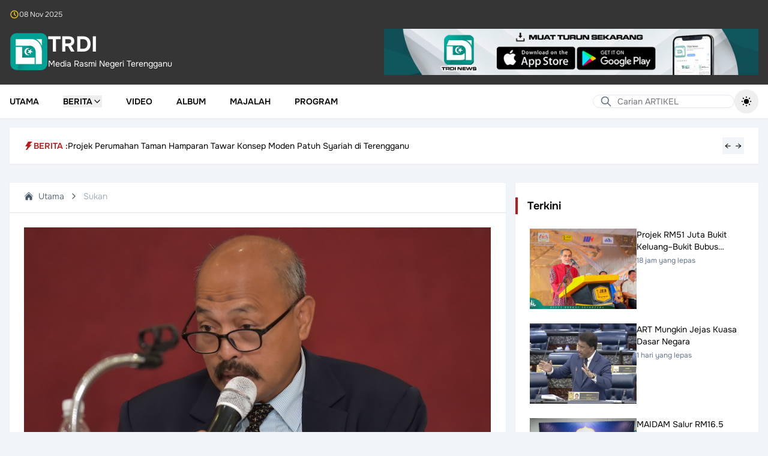

--- FILE ---
content_type: text/html; charset=UTF-8
request_url: https://www.trdi.my/sukma-2018-sedekah-dhuha-jadi-amalan-atlet-terengganu
body_size: 20093
content:
<!DOCTYPE html>
<html lang="ms" class="h-full">

<head>
    <meta charset="utf-8">
    <meta name="viewport" content="width=device-width, initial-scale=1">
    <meta name="csrf-token" content="H9OHffdSx4EfZglkpwnJT1oL2NB85YVbmNX0uGyB">

    <title>SUKMA 2018: Sedekah, Dhuha Jadi Amalan Atlet Terengganu</title>

            <meta name="author" content="Trdi News">
<meta name="description" content="Ibni AminIPOH- Solat Sunat Dhuha dan bersedekah menjadi amalan para atlet dalam kontinjen Terengganu sepanjang Sukan Malaysia (SUKMA) ke-19 Perak 2018.Pengarah...">

<meta property="og:title" content="SUKMA 2018: Sedekah, Dhuha Jadi Amalan Atlet Terengganu">
<meta property="og:type" content="article">
<meta property="og:description" content="Ibni AminIPOH- Solat Sunat Dhuha dan bersedekah menjadi amalan para atlet dalam kontinjen Terengganu sepanjang Sukan Malaysia (SUKMA) ke-19 Perak 2018.Pengarah...">
<meta property="og:image" content="https://www.trdi.my/storage">
<meta property="og:url" content="https://www.trdi.my/sukma-2018-sedekah-dhuha-jadi-amalan-atlet-terengganu">
<meta property="og:site_name" content="TRDI">

<meta name="twitter:card" content="summary_large_image">
<meta name="twitter:title" content="SUKMA 2018: Sedekah, Dhuha Jadi Amalan Atlet Terengganu">
<meta name="twitter:description" content="Ibni AminIPOH- Solat Sunat Dhuha dan bersedekah menjadi amalan para atlet dalam kontinjen Terengganu sepanjang Sukan Malaysia (SUKMA) ke-19 Perak 2018.Pengarah...">
<meta name="twitter:image" content="https://www.trdi.my/storage">
<meta name="twitter:site" content="TRDI">
    
    <link
            href="https://www.trdi.my/css/filament/forms/forms.css?v=3.3.43.0"
            rel="stylesheet"
            data-navigate-track
        />
                <link
            href="https://www.trdi.my/css/filament/support/support.css?v=3.3.43.0"
            rel="stylesheet"
            data-navigate-track
        />
    
<style>
    :root {
         --danger-50:254, 242, 242;  --danger-100:254, 226, 226;  --danger-200:254, 202, 202;  --danger-300:252, 165, 165;  --danger-400:248, 113, 113;  --danger-500:239, 68, 68;  --danger-600:220, 38, 38;  --danger-700:185, 28, 28;  --danger-800:153, 27, 27;  --danger-900:127, 29, 29;  --danger-950:69, 10, 10;  --gray-50:250, 250, 250;  --gray-100:244, 244, 245;  --gray-200:228, 228, 231;  --gray-300:212, 212, 216;  --gray-400:161, 161, 170;  --gray-500:113, 113, 122;  --gray-600:82, 82, 91;  --gray-700:63, 63, 70;  --gray-800:39, 39, 42;  --gray-900:24, 24, 27;  --gray-950:9, 9, 11;  --info-50:239, 246, 255;  --info-100:219, 234, 254;  --info-200:191, 219, 254;  --info-300:147, 197, 253;  --info-400:96, 165, 250;  --info-500:59, 130, 246;  --info-600:37, 99, 235;  --info-700:29, 78, 216;  --info-800:30, 64, 175;  --info-900:30, 58, 138;  --info-950:23, 37, 84;  --primary-50:240, 253, 250;  --primary-100:204, 251, 241;  --primary-200:153, 246, 228;  --primary-300:94, 234, 212;  --primary-400:45, 212, 191;  --primary-500:20, 184, 166;  --primary-600:13, 148, 136;  --primary-700:15, 118, 110;  --primary-800:17, 94, 89;  --primary-900:19, 78, 74;  --primary-950:4, 47, 46;  --success-50:240, 253, 244;  --success-100:220, 252, 231;  --success-200:187, 247, 208;  --success-300:134, 239, 172;  --success-400:74, 222, 128;  --success-500:34, 197, 94;  --success-600:22, 163, 74;  --success-700:21, 128, 61;  --success-800:22, 101, 52;  --success-900:20, 83, 45;  --success-950:5, 46, 22;  --warning-50:255, 251, 235;  --warning-100:254, 243, 199;  --warning-200:253, 230, 138;  --warning-300:252, 211, 77;  --warning-400:251, 191, 36;  --warning-500:245, 158, 11;  --warning-600:217, 119, 6;  --warning-700:180, 83, 9;  --warning-800:146, 64, 14;  --warning-900:120, 53, 15;  --warning-950:69, 26, 3;  --custom-gray-50:249, 250, 251;  --custom-gray-100:243, 244, 246;  --custom-gray-200:229, 231, 235;  --custom-gray-300:209, 213, 219;  --custom-gray-400:156, 163, 175;  --custom-gray-500:107, 114, 128;  --custom-gray-600:75, 85, 99;  --custom-gray-700:55, 65, 81;  --custom-gray-800:31, 41, 55;  --custom-gray-900:17, 24, 39;  --custom-gray-950:3, 7, 18;     }
</style>
    <!-- Livewire Styles --><style >[wire\:loading][wire\:loading], [wire\:loading\.delay][wire\:loading\.delay], [wire\:loading\.inline-block][wire\:loading\.inline-block], [wire\:loading\.inline][wire\:loading\.inline], [wire\:loading\.block][wire\:loading\.block], [wire\:loading\.flex][wire\:loading\.flex], [wire\:loading\.table][wire\:loading\.table], [wire\:loading\.grid][wire\:loading\.grid], [wire\:loading\.inline-flex][wire\:loading\.inline-flex] {display: none;}[wire\:loading\.delay\.none][wire\:loading\.delay\.none], [wire\:loading\.delay\.shortest][wire\:loading\.delay\.shortest], [wire\:loading\.delay\.shorter][wire\:loading\.delay\.shorter], [wire\:loading\.delay\.short][wire\:loading\.delay\.short], [wire\:loading\.delay\.default][wire\:loading\.delay\.default], [wire\:loading\.delay\.long][wire\:loading\.delay\.long], [wire\:loading\.delay\.longer][wire\:loading\.delay\.longer], [wire\:loading\.delay\.longest][wire\:loading\.delay\.longest] {display: none;}[wire\:offline][wire\:offline] {display: none;}[wire\:dirty]:not(textarea):not(input):not(select) {display: none;}:root {--livewire-progress-bar-color: #2299dd;}[x-cloak] {display: none !important;}[wire\:cloak] {display: none !important;}</style>

    <link rel="preload" as="style" href="https://www.trdi.my/build/assets/app-CiQfPJix.css" /><link rel="preload" as="style" href="https://www.trdi.my/build/assets/app-BHH8rdGj.css" /><link rel="modulepreload" as="script" href="https://www.trdi.my/build/assets/app-C0-54rWZ.js" /><link rel="stylesheet" href="https://www.trdi.my/build/assets/app-CiQfPJix.css" data-navigate-track="reload" /><link rel="stylesheet" href="https://www.trdi.my/build/assets/app-BHH8rdGj.css" data-navigate-track="reload" /><script type="module" src="https://www.trdi.my/build/assets/app-C0-54rWZ.js" data-navigate-track="reload"></script></head>

<body class="min-h-full flex flex-col bg-slate-100 dark:bg-slate-950">
    <div wire:snapshot="{&quot;data&quot;:{&quot;theme&quot;:&quot;default&quot;,&quot;setting&quot;:[null,{&quot;class&quot;:&quot;App\\Domain\\Reference\\Models\\Setting&quot;,&quot;key&quot;:1,&quot;s&quot;:&quot;mdl&quot;}]},&quot;memo&quot;:{&quot;id&quot;:&quot;flKUGkalMPic3beL4tqh&quot;,&quot;name&quot;:&quot;layouts.guest.partials.navigation.navigation-header&quot;,&quot;path&quot;:&quot;sukma-2018-sedekah-dhuha-jadi-amalan-atlet-terengganu&quot;,&quot;method&quot;:&quot;GET&quot;,&quot;children&quot;:[],&quot;scripts&quot;:[],&quot;assets&quot;:[],&quot;errors&quot;:[],&quot;locale&quot;:&quot;ms&quot;},&quot;checksum&quot;:&quot;6ea3626c68090a356fff65f9603e1e8e155ad7cfaeac3252f8b29d1d58528be9&quot;}" wire:effects="[]" wire:id="flKUGkalMPic3beL4tqh" class="hidden lg:block w-full bg-[#353535] text-white dark:bg-slate-950 transition-colors">
    <div class="mx-auto max-w-7xl p-4 space-y-4">
        <div class="flex items-center justify-between">
    <div class="flex items-center gap-2 text-xs font-light">
        <svg aria-hidden="true" class="h-4 w-4 text-yellow-400"
  xmlns="http://www.w3.org/2000/svg"
  width="24"
  height="24"
  viewBox="0 0 24 24"
  fill="none"
  stroke="currentColor"
  stroke-width="2"
  stroke-linecap="round"
  stroke-linejoin="round"
  class="icon icon-tabler icons-tabler-outline icon-tabler-clock"
>
  <path stroke="none" d="M0 0h24v24H0z" fill="none"/>
  <path d="M3 12a9 9 0 1 0 18 0a9 9 0 0 0 -18 0" />
  <path d="M12 7v5l3 3" />
</svg>        <span>08 Nov 2025</span>
            </div>

    </div>

        <div class="flex flex-col items-center gap-4 sm:flex-row sm:justify-between">
            <a href="/" class="flex items-center gap-4">
    <div class="flex items-center gap-2">
        <img src="https://www.trdi.my/images/logo-trdi-hijau.svg" alt="Logo"
            class="h-16">

                    <div>
                <h1 class="text-3xl font-bold text-white text-4xl">
    TRDI
</h1>
                <span class="text-sm text-white">
                    Media Rasmi Negeri Terengganu
                </span>
            </div>
            </div>
</a>

            <div class="w-full sm:w-1/2">
                <a href="https://play.google.com/store/apps/details?id=com.mysoftcare.trdi_news&amp;pli=1">
                    <img class="w-full h-auto object-contain"
                        src="https://www.trdi.my/images/banner.png"
                        alt="Banner">
                </a>
            </div>
        </div>
    </div>
</div>
    <nav wire:snapshot="{&quot;data&quot;:{&quot;theme&quot;:&quot;default&quot;,&quot;setting&quot;:[null,{&quot;class&quot;:&quot;App\\Domain\\Reference\\Models\\Setting&quot;,&quot;key&quot;:1,&quot;s&quot;:&quot;mdl&quot;}],&quot;menu&quot;:null,&quot;subMenu&quot;:null,&quot;posts&quot;:null,&quot;cachedPosts&quot;:[[],{&quot;s&quot;:&quot;arr&quot;}]},&quot;memo&quot;:{&quot;id&quot;:&quot;QcZ3brQkM1fxJAiugRFc&quot;,&quot;name&quot;:&quot;layouts.guest.partials.navigation.navigation-menu&quot;,&quot;path&quot;:&quot;sukma-2018-sedekah-dhuha-jadi-amalan-atlet-terengganu&quot;,&quot;method&quot;:&quot;GET&quot;,&quot;children&quot;:{&quot;lw-2853561286-0&quot;:[&quot;form&quot;,&quot;6eKwFsOdXujNZ16Ir1YH&quot;],&quot;lw-2853561286-1&quot;:[&quot;form&quot;,&quot;7RfOivwD9xD3S1p9hJQA&quot;],&quot;lw-3912663053-0&quot;:[&quot;form&quot;,&quot;K0nJJDN0yn4R4Oqt5Ldb&quot;]},&quot;scripts&quot;:[],&quot;assets&quot;:[],&quot;errors&quot;:[],&quot;locale&quot;:&quot;ms&quot;},&quot;checksum&quot;:&quot;e73d35fc81efdef530d32d39905d78d0e7dfe52e97c80828546aa081623c53d1&quot;}" wire:effects="[]" wire:id="QcZ3brQkM1fxJAiugRFc" x-data="{ mobileMenuOpen: false, isScrolled: false }" @scroll.window="isScrolled = window.scrollY > 100"
    class="sticky top-0 z-20 shadow-sm transition-colors"
    :class="isScrolled
        ?
        'bg-white lg:bg-[#353535] dark:bg-slate-900 lg:text-white dark:text-white' :
        'bg-white dark:bg-slate-900 dark:text-white'">
    <div @click.away="mobileMenuOpen = false">
        <div class="bg-[#353535] dark:bg-slate-950 text-white font-light text-xs lg:hidden">
            <div class="max-w-7xl mx-auto px-4 py-2">
                <div class="flex items-center justify-between">
    <div class="flex items-center gap-2 text-xs font-light">
        <svg aria-hidden="true" class="h-4 w-4 text-yellow-400"
  xmlns="http://www.w3.org/2000/svg"
  width="24"
  height="24"
  viewBox="0 0 24 24"
  fill="none"
  stroke="currentColor"
  stroke-width="2"
  stroke-linecap="round"
  stroke-linejoin="round"
  class="icon icon-tabler icons-tabler-outline icon-tabler-clock"
>
  <path stroke="none" d="M0 0h24v24H0z" fill="none"/>
  <path d="M3 12a9 9 0 1 0 18 0a9 9 0 0 0 -18 0" />
  <path d="M12 7v5l3 3" />
</svg>        <span>08 Nov 2025</span>
            </div>

    </div>
            </div>
        </div>

        <div class="max-w-7xl mx-auto px-4 py-2">
            <div x-data="{ showSearch: false }" class="relative lg:hidden">
                <template x-if="!showSearch">
                    <div class="flex items-center justify-between w-full">
                        <button @click="showSearch = true" class="p-1">
                            <svg class="w-5 h-5"
  xmlns="http://www.w3.org/2000/svg"
  width="24"
  height="24"
  viewBox="0 0 24 24"
  fill="none"
  stroke="currentColor"
  stroke-width="2"
  stroke-linecap="round"
  stroke-linejoin="round"
  class="icon icon-tabler icons-tabler-outline icon-tabler-search"
>
  <path stroke="none" d="M0 0h24v24H0z" fill="none"/>
  <path d="M10 10m-7 0a7 7 0 1 0 14 0a7 7 0 1 0 -14 0" />
  <path d="M21 21l-6 -6" />
</svg>                        </button>

                        <a href="/" class="flex items-center gap-4">
    <div class="flex items-center gap-2">
        <img src="https://www.trdi.my/images/logo-trdi-hijau.svg" alt="Logo"
            class="h-12">

                    <h1 class="text-3xl font-bold text-black dark:text-white text-4xl">
    TRDI
</h1>
            </div>
</a>

                        <button @click="$dispatch('open-modal', { id: 'side-navigation-menu' })"
                            aria-label="Toggle mobile menu" class="p-1">
                            <svg class="w-6 h-6"
  xmlns="http://www.w3.org/2000/svg"
  width="24"
  height="24"
  viewBox="0 0 24 24"
  fill="none"
  stroke="currentColor"
  stroke-width="2"
  stroke-linecap="round"
  stroke-linejoin="round"
  class="icon icon-tabler icons-tabler-outline icon-tabler-menu-2"
>
  <path stroke="none" d="M0 0h24v24H0z" fill="none"/>
  <path d="M4 6l16 0" />
  <path d="M4 12l16 0" />
  <path d="M4 18l16 0" />
</svg>                        </button>
                    </div>
                </template>

                <div x-bind:class="showSearch ? 'block' : 'hidden'">
                    <div class="py-1.5" @click.away="showSearch = false">
                        <form wire:snapshot="{&quot;data&quot;:{&quot;search&quot;:&quot;&quot;},&quot;memo&quot;:{&quot;id&quot;:&quot;6eKwFsOdXujNZ16Ir1YH&quot;,&quot;name&quot;:&quot;forms.guest.partials.search-form&quot;,&quot;path&quot;:&quot;sukma-2018-sedekah-dhuha-jadi-amalan-atlet-terengganu&quot;,&quot;method&quot;:&quot;GET&quot;,&quot;children&quot;:[],&quot;scripts&quot;:[],&quot;assets&quot;:[],&quot;errors&quot;:[],&quot;locale&quot;:&quot;ms&quot;},&quot;checksum&quot;:&quot;b170374da6bae60d86b16fb0fd39e34a71c4fcb21248588203599df6b3824f32&quot;}" wire:effects="[]" wire:id="6eKwFsOdXujNZ16Ir1YH" wire:submit.prevent="submit">
    <div class="relative w-full">
        <div class="absolute inset-y-0 left-0 flex items-center pl-3 pointer-events-none">
            <svg class="h-5 w-5 text-slate-500 dark:text-white"
  xmlns="http://www.w3.org/2000/svg"
  width="24"
  height="24"
  viewBox="0 0 24 24"
  fill="none"
  stroke="currentColor"
  stroke-width="2"
  stroke-linecap="round"
  stroke-linejoin="round"
  class="icon icon-tabler icons-tabler-outline icon-tabler-search"
>
  <path stroke="none" d="M0 0h24v24H0z" fill="none"/>
  <path d="M10 10m-7 0a7 7 0 1 0 14 0a7 7 0 1 0 -14 0" />
  <path d="M21 21l-6 -6" />
</svg>        </div>

        <input type="text" wire:model.defer="search" placeholder="Carian ARTIKEL" class="w-full pl-10 text-sm text-black dark:text-white rounded-full border border-slate-200 bg-white dark:bg-transparent focus:outline-none focus:border-slate-200 focus:ring-0 dark:placeholder-white" />
    </div>
</form>
                    </div>
                </div>
            </div>

            <div class="hidden lg:flex items-center justify-between relative">
                <ul class="flex space-x-10">
                                            <li class="inline-flex">
                                                            <a class="inline-flex items-center text-sm font-semibold uppercase hover:text-red-700" href="https://www.trdi.my">
        Utama
    </a>
                                                    </li>
                                            <li class="inline-flex">
                                                            <div x-data="{
                                    open: false,
                                    closeTimeout: null,
                                    onMouseEnter() {
                                        clearTimeout(this.closeTimeout);
                                        this.open = true;
                                        $wire.loadPosts({&quot;id&quot;:2,&quot;parent_id&quot;:null,&quot;category_id&quot;:null,&quot;name&quot;:&quot;Berita&quot;,&quot;url&quot;:&quot;#&quot;,&quot;order&quot;:2,&quot;is_active&quot;:true,&quot;deleted_at&quot;:null,&quot;created_at&quot;:&quot;2025-10-24T05:46:53.000000Z&quot;,&quot;updated_at&quot;:&quot;2025-11-06T04:32:10.000000Z&quot;,&quot;children&quot;:[{&quot;id&quot;:3,&quot;parent_id&quot;:2,&quot;category_id&quot;:3,&quot;name&quot;:&quot;Semasa&quot;,&quot;url&quot;:&quot;#&quot;,&quot;order&quot;:1,&quot;is_active&quot;:true,&quot;deleted_at&quot;:null,&quot;created_at&quot;:&quot;2025-10-24T05:46:53.000000Z&quot;,&quot;updated_at&quot;:&quot;2025-10-24T05:46:53.000000Z&quot;},{&quot;id&quot;:4,&quot;parent_id&quot;:2,&quot;category_id&quot;:6,&quot;name&quot;:&quot;Sukan&quot;,&quot;url&quot;:&quot;#&quot;,&quot;order&quot;:2,&quot;is_active&quot;:true,&quot;deleted_at&quot;:null,&quot;created_at&quot;:&quot;2025-10-24T05:46:53.000000Z&quot;,&quot;updated_at&quot;:&quot;2025-10-24T05:46:53.000000Z&quot;},{&quot;id&quot;:10,&quot;parent_id&quot;:2,&quot;category_id&quot;:13,&quot;name&quot;:&quot;Agama&quot;,&quot;url&quot;:&quot;#&quot;,&quot;order&quot;:3,&quot;is_active&quot;:true,&quot;deleted_at&quot;:null,&quot;created_at&quot;:&quot;2025-11-06T04:29:54.000000Z&quot;,&quot;updated_at&quot;:&quot;2025-11-06T04:29:54.000000Z&quot;},{&quot;id&quot;:11,&quot;parent_id&quot;:2,&quot;category_id&quot;:15,&quot;name&quot;:&quot;Kebajikan&quot;,&quot;url&quot;:&quot;#&quot;,&quot;order&quot;:4,&quot;is_active&quot;:true,&quot;deleted_at&quot;:null,&quot;created_at&quot;:&quot;2025-11-06T04:30:25.000000Z&quot;,&quot;updated_at&quot;:&quot;2025-11-06T04:30:25.000000Z&quot;},{&quot;id&quot;:12,&quot;parent_id&quot;:2,&quot;category_id&quot;:10,&quot;name&quot;:&quot;Sidang DUN&quot;,&quot;url&quot;:&quot;#&quot;,&quot;order&quot;:5,&quot;is_active&quot;:true,&quot;deleted_at&quot;:null,&quot;created_at&quot;:&quot;2025-11-06T04:30:42.000000Z&quot;,&quot;updated_at&quot;:&quot;2025-11-06T04:30:42.000000Z&quot;},{&quot;id&quot;:13,&quot;parent_id&quot;:2,&quot;category_id&quot;:23,&quot;name&quot;:&quot;Sidang Parlimen&quot;,&quot;url&quot;:&quot;#&quot;,&quot;order&quot;:6,&quot;is_active&quot;:true,&quot;deleted_at&quot;:null,&quot;created_at&quot;:&quot;2025-11-06T04:30:58.000000Z&quot;,&quot;updated_at&quot;:&quot;2025-11-06T04:30:58.000000Z&quot;},{&quot;id&quot;:14,&quot;parent_id&quot;:2,&quot;category_id&quot;:1,&quot;name&quot;:&quot;Pelancongan&quot;,&quot;url&quot;:&quot;#&quot;,&quot;order&quot;:7,&quot;is_active&quot;:true,&quot;deleted_at&quot;:null,&quot;created_at&quot;:&quot;2025-11-06T04:31:15.000000Z&quot;,&quot;updated_at&quot;:&quot;2025-11-06T04:31:15.000000Z&quot;},{&quot;id&quot;:15,&quot;parent_id&quot;:2,&quot;category_id&quot;:4,&quot;name&quot;:&quot;Komuniti&quot;,&quot;url&quot;:&quot;#&quot;,&quot;order&quot;:8,&quot;is_active&quot;:true,&quot;deleted_at&quot;:null,&quot;created_at&quot;:&quot;2025-11-06T04:31:27.000000Z&quot;,&quot;updated_at&quot;:&quot;2025-11-06T04:31:27.000000Z&quot;},{&quot;id&quot;:16,&quot;parent_id&quot;:2,&quot;category_id&quot;:5,&quot;name&quot;:&quot;Pendidikan&quot;,&quot;url&quot;:&quot;#&quot;,&quot;order&quot;:9,&quot;is_active&quot;:true,&quot;deleted_at&quot;:null,&quot;created_at&quot;:&quot;2025-11-06T04:31:42.000000Z&quot;,&quot;updated_at&quot;:&quot;2025-11-06T04:31:42.000000Z&quot;},{&quot;id&quot;:17,&quot;parent_id&quot;:2,&quot;category_id&quot;:7,&quot;name&quot;:&quot;Ekonomi&quot;,&quot;url&quot;:&quot;#&quot;,&quot;order&quot;:10,&quot;is_active&quot;:true,&quot;deleted_at&quot;:null,&quot;created_at&quot;:&quot;2025-11-06T04:31:51.000000Z&quot;,&quot;updated_at&quot;:&quot;2025-11-06T04:31:51.000000Z&quot;},{&quot;id&quot;:18,&quot;parent_id&quot;:2,&quot;category_id&quot;:9,&quot;name&quot;:&quot;Pertanian&quot;,&quot;url&quot;:&quot;#&quot;,&quot;order&quot;:11,&quot;is_active&quot;:true,&quot;deleted_at&quot;:null,&quot;created_at&quot;:&quot;2025-11-06T04:32:00.000000Z&quot;,&quot;updated_at&quot;:&quot;2025-11-06T04:32:00.000000Z&quot;},{&quot;id&quot;:19,&quot;parent_id&quot;:2,&quot;category_id&quot;:12,&quot;name&quot;:&quot;English&quot;,&quot;url&quot;:&quot;#&quot;,&quot;order&quot;:12,&quot;is_active&quot;:true,&quot;deleted_at&quot;:null,&quot;created_at&quot;:&quot;2025-11-06T04:32:10.000000Z&quot;,&quot;updated_at&quot;:&quot;2025-11-06T04:32:10.000000Z&quot;}]});
                                    }
                                }" @mouseenter="onMouseEnter"
                                    @mouseleave="closeTimeout = setTimeout(() => open = false, 200)">

                                    <button type="button"
                                        class="flex items-center gap-2 text-sm font-semibold uppercase hover:text-red-700">
                                        Berita
                                        <svg x-show="!open" class="w-4 h-4"
  xmlns="http://www.w3.org/2000/svg"
  width="24"
  height="24"
  viewBox="0 0 24 24"
  fill="none"
  stroke="currentColor"
  stroke-width="2"
  stroke-linecap="round"
  stroke-linejoin="round"
  class="icon icon-tabler icons-tabler-outline icon-tabler-chevron-down"
>
  <path stroke="none" d="M0 0h24v24H0z" fill="none"/>
  <path d="M6 9l6 6l6 -6" />
</svg>                                        <svg x-show="open" class="w-4 h-4"
  xmlns="http://www.w3.org/2000/svg"
  width="24"
  height="24"
  viewBox="0 0 24 24"
  fill="none"
  stroke="currentColor"
  stroke-width="2"
  stroke-linecap="round"
  stroke-linejoin="round"
  class="icon icon-tabler icons-tabler-outline icon-tabler-chevron-up"
>
  <path stroke="none" d="M0 0h24v24H0z" fill="none"/>
  <path d="M6 15l6 -6l6 6" />
</svg>                                    </button>

                                    <div x-show="open" x-transition
                                        class="absolute top-full left-0 z-20 w-full mt-2 bg-white dark:bg-slate-900 border dark:border-slate-800">
                                        <div class="max-w-7xl mx-auto px-4">
                                            <div x-data="{
    activeSubMenu: 3,
    onMouseLeave(id) {
        this.activeSubMenu = id;
        $wire.currentSubMenu(id);
    },
    onClick(id) {
        this.activeSubMenu = id;
        $wire.currentSubMenu(id);
    }
}"
    x-on:mouseleave="onMouseLeave(3)"
    class="flex flex-col items-start gap-4 pt-4 pb-4 text-sm md:flex-row">
    <div class="w-full md:w-1/4 text-black space-y-2">
                    <button
                x-on:click="onClick(3)"
                class="w-full px-4 py-2 text-center transition "
                :class="activeSubMenu === 3 ?
                    'bg-slate-100 dark:bg-slate-800 text-red-700 font-medium' :
                    'hover:bg-slate-50 dark:text-white dark:hover:bg-slate-700'">
                Semasa
            </button>
                    <button
                x-on:click="onClick(4)"
                class="w-full px-4 py-2 text-center transition "
                :class="activeSubMenu === 4 ?
                    'bg-slate-100 dark:bg-slate-800 text-red-700 font-medium' :
                    'hover:bg-slate-50 dark:text-white dark:hover:bg-slate-700'">
                Sukan
            </button>
                    <button
                x-on:click="onClick(10)"
                class="w-full px-4 py-2 text-center transition "
                :class="activeSubMenu === 10 ?
                    'bg-slate-100 dark:bg-slate-800 text-red-700 font-medium' :
                    'hover:bg-slate-50 dark:text-white dark:hover:bg-slate-700'">
                Agama
            </button>
                    <button
                x-on:click="onClick(11)"
                class="w-full px-4 py-2 text-center transition "
                :class="activeSubMenu === 11 ?
                    'bg-slate-100 dark:bg-slate-800 text-red-700 font-medium' :
                    'hover:bg-slate-50 dark:text-white dark:hover:bg-slate-700'">
                Kebajikan
            </button>
                    <button
                x-on:click="onClick(12)"
                class="w-full px-4 py-2 text-center transition "
                :class="activeSubMenu === 12 ?
                    'bg-slate-100 dark:bg-slate-800 text-red-700 font-medium' :
                    'hover:bg-slate-50 dark:text-white dark:hover:bg-slate-700'">
                Sidang DUN
            </button>
                    <button
                x-on:click="onClick(13)"
                class="w-full px-4 py-2 text-center transition "
                :class="activeSubMenu === 13 ?
                    'bg-slate-100 dark:bg-slate-800 text-red-700 font-medium' :
                    'hover:bg-slate-50 dark:text-white dark:hover:bg-slate-700'">
                Sidang Parlimen
            </button>
                    <button
                x-on:click="onClick(14)"
                class="w-full px-4 py-2 text-center transition "
                :class="activeSubMenu === 14 ?
                    'bg-slate-100 dark:bg-slate-800 text-red-700 font-medium' :
                    'hover:bg-slate-50 dark:text-white dark:hover:bg-slate-700'">
                Pelancongan
            </button>
                    <button
                x-on:click="onClick(15)"
                class="w-full px-4 py-2 text-center transition "
                :class="activeSubMenu === 15 ?
                    'bg-slate-100 dark:bg-slate-800 text-red-700 font-medium' :
                    'hover:bg-slate-50 dark:text-white dark:hover:bg-slate-700'">
                Komuniti
            </button>
                    <button
                x-on:click="onClick(16)"
                class="w-full px-4 py-2 text-center transition "
                :class="activeSubMenu === 16 ?
                    'bg-slate-100 dark:bg-slate-800 text-red-700 font-medium' :
                    'hover:bg-slate-50 dark:text-white dark:hover:bg-slate-700'">
                Pendidikan
            </button>
                    <button
                x-on:click="onClick(17)"
                class="w-full px-4 py-2 text-center transition "
                :class="activeSubMenu === 17 ?
                    'bg-slate-100 dark:bg-slate-800 text-red-700 font-medium' :
                    'hover:bg-slate-50 dark:text-white dark:hover:bg-slate-700'">
                Ekonomi
            </button>
                    <button
                x-on:click="onClick(18)"
                class="w-full px-4 py-2 text-center transition "
                :class="activeSubMenu === 18 ?
                    'bg-slate-100 dark:bg-slate-800 text-red-700 font-medium' :
                    'hover:bg-slate-50 dark:text-white dark:hover:bg-slate-700'">
                Pertanian
            </button>
                    <button
                x-on:click="onClick(19)"
                class="w-full px-4 py-2 text-center transition "
                :class="activeSubMenu === 19 ?
                    'bg-slate-100 dark:bg-slate-800 text-red-700 font-medium' :
                    'hover:bg-slate-50 dark:text-white dark:hover:bg-slate-700'">
                English
            </button>
            </div>

    <div class="w-full">
        <div class="grid grid-cols-1 gap-6 lg:grid-cols-3">
                            <div class="col-span-full flex items-center justify-center">
                    <div class="w-full bg-white dark:bg-slate-900 dark:text-white">
    <div class="text-center text-xs space-y-4">
        <svg class="mx-auto h-8 w-8 rounded-full bg-slate-100 dark:bg-slate-500 p-2 text-slate-400 dark:text-white" xmlns="http://www.w3.org/2000/svg" fill="none" viewBox="0 0 24 24" stroke-width="1.5" stroke="currentColor" aria-hidden="true" data-slot="icon">
  <path stroke-linecap="round" stroke-linejoin="round" d="M6 18 18 6M6 6l12 12"/>
</svg>        <div class="mt-2">Tiada Rekod</div>
    </div>
</div>
                </div>
                    </div>
    </div>
</div>
                                        </div>
                                    </div>
                                </div>
                                                    </li>
                                            <li class="inline-flex">
                                                            <a class="inline-flex items-center text-sm font-semibold uppercase hover:text-red-700" href="https://www.trdi.my/video">
        Video
    </a>
                                                    </li>
                                            <li class="inline-flex">
                                                            <a class="inline-flex items-center text-sm font-semibold uppercase hover:text-red-700" href="https://www.trdi.my/album">
        Album
    </a>
                                                    </li>
                                            <li class="inline-flex">
                                                            <a class="inline-flex items-center text-sm font-semibold uppercase hover:text-red-700" href="https://www.trdi.my/majalah">
        Majalah
    </a>
                                                    </li>
                                            <li class="inline-flex">
                                                            <a class="inline-flex items-center text-sm font-semibold uppercase hover:text-red-700" href="https://www.trdi.my/program">
        Program
    </a>
                                                    </li>
                                    </ul>

                <div class="inline-flex items-center gap-2">
                    <form wire:snapshot="{&quot;data&quot;:{&quot;search&quot;:&quot;&quot;},&quot;memo&quot;:{&quot;id&quot;:&quot;7RfOivwD9xD3S1p9hJQA&quot;,&quot;name&quot;:&quot;forms.guest.partials.search-form&quot;,&quot;path&quot;:&quot;sukma-2018-sedekah-dhuha-jadi-amalan-atlet-terengganu&quot;,&quot;method&quot;:&quot;GET&quot;,&quot;children&quot;:[],&quot;scripts&quot;:[],&quot;assets&quot;:[],&quot;errors&quot;:[],&quot;locale&quot;:&quot;ms&quot;},&quot;checksum&quot;:&quot;1d039290a2ebf84c7ceb6977f2f92dc22729dd4922c4b3352e87bdff69a8efe4&quot;}" wire:effects="[]" wire:id="7RfOivwD9xD3S1p9hJQA" wire:submit.prevent="submit">
    <div class="relative w-full">
        <div class="absolute inset-y-0 left-0 flex items-center pl-3 pointer-events-none">
            <svg class="h-5 w-5 text-slate-500 dark:text-white"
  xmlns="http://www.w3.org/2000/svg"
  width="24"
  height="24"
  viewBox="0 0 24 24"
  fill="none"
  stroke="currentColor"
  stroke-width="2"
  stroke-linecap="round"
  stroke-linejoin="round"
  class="icon icon-tabler icons-tabler-outline icon-tabler-search"
>
  <path stroke="none" d="M0 0h24v24H0z" fill="none"/>
  <path d="M10 10m-7 0a7 7 0 1 0 14 0a7 7 0 1 0 -14 0" />
  <path d="M21 21l-6 -6" />
</svg>        </div>

        <input type="text" wire:model.defer="search" placeholder="Carian ARTIKEL" class="w-full pl-10 text-sm text-black dark:text-white rounded-full border border-slate-200 bg-white dark:bg-transparent focus:outline-none focus:border-slate-200 focus:ring-0 dark:placeholder-white" />
    </div>
</form>
                    <button x-data="{
    dark: localStorage.getItem('color-theme') === 'dark' ||
        (!localStorage.getItem('color-theme') && window.matchMedia('(prefers-color-scheme: dark)').matches),
    toggle() {
        this.dark = !this.dark;
        document.documentElement.classList.toggle('dark', this.dark);
        localStorage.setItem('color-theme', this.dark ? 'dark' : 'light');
    }
}" @click="toggle" class="rounded-full p-2.5 text-sm transition-colors">
    <svg x-show="dark" class="h-5 w-5"
  xmlns="http://www.w3.org/2000/svg"
  width="24"
  height="24"
  viewBox="0 0 24 24"
  fill="currentColor"
  class="icon icon-tabler icons-tabler-filled icon-tabler-moon"
>
  <path stroke="none" d="M0 0h24v24H0z" fill="none"/>
  <path d="M12 1.992a10 10 0 1 0 9.236 13.838c.341 -.82 -.476 -1.644 -1.298 -1.31a6.5 6.5 0 0 1 -6.864 -10.787l.077 -.08c.551 -.63 .113 -1.653 -.758 -1.653h-.266l-.068 -.006l-.06 -.002z" />
</svg>    <svg x-show="!dark" class="h-5 w-5"
  xmlns="http://www.w3.org/2000/svg"
  width="24"
  height="24"
  viewBox="0 0 24 24"
  fill="currentColor"
  class="icon icon-tabler icons-tabler-filled icon-tabler-sun"
>
  <path stroke="none" d="M0 0h24v24H0z" fill="none"/>
  <path d="M12 19a1 1 0 0 1 .993 .883l.007 .117v1a1 1 0 0 1 -1.993 .117l-.007 -.117v-1a1 1 0 0 1 1 -1z" />
  <path d="M18.313 16.91l.094 .083l.7 .7a1 1 0 0 1 -1.32 1.497l-.094 -.083l-.7 -.7a1 1 0 0 1 1.218 -1.567l.102 .07z" />
  <path d="M7.007 16.993a1 1 0 0 1 .083 1.32l-.083 .094l-.7 .7a1 1 0 0 1 -1.497 -1.32l.083 -.094l.7 -.7a1 1 0 0 1 1.414 0z" />
  <path d="M4 11a1 1 0 0 1 .117 1.993l-.117 .007h-1a1 1 0 0 1 -.117 -1.993l.117 -.007h1z" />
  <path d="M21 11a1 1 0 0 1 .117 1.993l-.117 .007h-1a1 1 0 0 1 -.117 -1.993l.117 -.007h1z" />
  <path d="M6.213 4.81l.094 .083l.7 .7a1 1 0 0 1 -1.32 1.497l-.094 -.083l-.7 -.7a1 1 0 0 1 1.217 -1.567l.102 .07z" />
  <path d="M19.107 4.893a1 1 0 0 1 .083 1.32l-.083 .094l-.7 .7a1 1 0 0 1 -1.497 -1.32l.083 -.094l.7 -.7a1 1 0 0 1 1.414 0z" />
  <path d="M12 2a1 1 0 0 1 .993 .883l.007 .117v1a1 1 0 0 1 -1.993 .117l-.007 -.117v-1a1 1 0 0 1 1 -1z" />
  <path d="M12 7a5 5 0 1 1 -4.995 5.217l-.005 -.217l.005 -.217a5 5 0 0 1 4.995 -4.783z" />
</svg></button>
                </div>
            </div>
        </div>
    </div>

    <div class="absolute">
        <div
            aria-labelledby="side-navigation-menu.heading"
        aria-modal="true"
    role="dialog"
    x-data="{
        isOpen: false,

        livewire: null,

        close: function () {
            this.isOpen = false

            this.$refs.modalContainer.dispatchEvent(
                new CustomEvent('modal-closed', { detail: { id: 'side-navigation-menu' } }),
            )
        },

        open: function () {
            this.$nextTick(() => {
                this.isOpen = true

                
                this.$refs.modalContainer.dispatchEvent(
                    new CustomEvent('modal-opened', { detail: { id: 'side-navigation-menu' } }),
                )
            })
        },
    }"
            x-on:close-modal.window="if ($event.detail.id === 'side-navigation-menu') close()"
        x-on:open-modal.window="if ($event.detail.id === 'side-navigation-menu') open()"
        data-fi-modal-id="side-navigation-menu"
        x-trap.noscroll.noautofocus="isOpen"
    x-bind:class="{
        'fi-modal-open': isOpen,
    }"
    class="fi-modal inline-block"
>
    
    <div x-cloak x-show="isOpen">
        <div
            aria-hidden="true"
            x-show="isOpen"
            x-transition.duration.300ms.opacity
            class="fi-modal-close-overlay fixed inset-0 z-40 bg-gray-950/50 dark:bg-gray-950/75"
        ></div>

        <div
            class="fixed inset-0 z-40 cursor-pointer"
        >
            <div
                x-ref="modalContainer"
                                    
                    x-on:click.self="
                        document.activeElement.selectionStart === undefined &&
                            document.activeElement.selectionEnd === undefined &&
                            $dispatch(&#039;close-modal&#039;, { id: &#039;side-navigation-menu&#039; })
                    "
                                class="relative grid min-h-full grid-rows-[1fr_auto_1fr] justify-items-center sm:grid-rows-[1fr_auto_3fr]"
            >
                <div
                    x-data="{ isShown: false }"
                    x-init="
                        $nextTick(() => {
                            isShown = isOpen
                            $watch('isOpen', () => (isShown = isOpen))
                        })
                    "
                                            x-on:keydown.window.escape="$dispatch(&#039;close-modal&#039;, { id: &#039;side-navigation-menu&#039; })"
                                        x-show="isShown"
                    x-transition:enter="duration-300"
                    x-transition:leave="duration-300"
                                            x-transition:enter-start="translate-x-full rtl:-translate-x-full"
                        x-transition:enter-end="translate-x-0"
                        x-transition:leave-start="translate-x-0"
                        x-transition:leave-end="translate-x-full rtl:-translate-x-full"
                                                                wire:key="QcZ3brQkM1fxJAiugRFc.modal.side-navigation-menu.window"
                                        class="fi-modal-window pointer-events-auto relative row-start-2 flex w-full cursor-default flex-col bg-white shadow-xl ring-1 ring-gray-950/5 dark:bg-gray-900 dark:ring-white/10 fi-modal-slide-over-window ms-auto overflow-y-auto h-[100dvh] max-w-xs"
                >
                                            <div
                                                            wire:key="QcZ3brQkM1fxJAiugRFc.modal.side-navigation-menu.header"
                                                        class="fi-modal-header flex px-6 pt-6 gap-x-5"
                        >
                                                            <div
                                    class="absolute end-6 top-6"
                                >
                                    <button
                                style="--c-300:var(--gray-300);--c-400:var(--gray-400);--c-500:var(--gray-500);--c-600:var(--gray-600);" class="fi-icon-btn relative flex items-center justify-center rounded-lg outline-none transition duration-75 focus-visible:ring-2 -m-1.5 h-9 w-9 text-gray-400 hover:text-gray-500 focus-visible:ring-primary-600 dark:text-gray-500 dark:hover:text-gray-400 dark:focus-visible:ring-primary-500 fi-color-gray fi-modal-close-btn" title="Tutup" type="button" wire:loading.attr="disabled" tabindex="-1" x-on:click="$dispatch(&#039;close-modal&#039;, { id: &#039;side-navigation-menu&#039; })"
    >
                    <span class="sr-only">
                Tutup
            </span>
        
        <svg class="fi-icon-btn-icon h-6 w-6" xmlns="http://www.w3.org/2000/svg" fill="none" viewBox="0 0 24 24" stroke-width="1.5" stroke="currentColor" aria-hidden="true" data-slot="icon">
  <path stroke-linecap="round" stroke-linejoin="round" d="M6 18 18 6M6 6l12 12"/>
</svg>
        
            </button>
                                </div>
                            
                                                            
                                <div
                                    class=""
                                >
                                    <h2
    class="fi-modal-heading text-base font-semibold leading-6 text-gray-950 dark:text-white me-6"
>
    <a href="/" class="flex items-center gap-4">
    <div class="flex items-center gap-2">
        <img src="https://www.trdi.my/images/logo-trdi-hijau.svg" alt="Logo"
            class="h-12">

                    <h1 class="text-3xl font-bold text-black dark:text-white text-4xl">
    TRDI
</h1>
            </div>
</a>
</h2>

                                                                    </div>
                                                    </div>
                    
                                            <div
                                                            wire:key="QcZ3brQkM1fxJAiugRFc.modal.side-navigation-menu.content"
                                                        class="fi-modal-content flex flex-col gap-y-4 py-6 flex-1 px-6"
                        >
                            <div class="space-y-4">
        <div class="flex items-center gap-2 pb-4 w-full">
            <div class="flex-1">
                <form wire:snapshot="{&quot;data&quot;:{&quot;search&quot;:&quot;&quot;},&quot;memo&quot;:{&quot;id&quot;:&quot;K0nJJDN0yn4R4Oqt5Ldb&quot;,&quot;name&quot;:&quot;forms.guest.partials.search-form&quot;,&quot;path&quot;:&quot;sukma-2018-sedekah-dhuha-jadi-amalan-atlet-terengganu&quot;,&quot;method&quot;:&quot;GET&quot;,&quot;children&quot;:[],&quot;scripts&quot;:[],&quot;assets&quot;:[],&quot;errors&quot;:[],&quot;locale&quot;:&quot;ms&quot;},&quot;checksum&quot;:&quot;0f69963a103363ba6c200d27486ecf85c08110a599d92bbe73070dc9d6fd56b5&quot;}" wire:effects="[]" wire:id="K0nJJDN0yn4R4Oqt5Ldb" wire:submit.prevent="submit">
    <div class="relative w-full">
        <div class="absolute inset-y-0 left-0 flex items-center pl-3 pointer-events-none">
            <svg class="h-5 w-5 text-slate-500 dark:text-white"
  xmlns="http://www.w3.org/2000/svg"
  width="24"
  height="24"
  viewBox="0 0 24 24"
  fill="none"
  stroke="currentColor"
  stroke-width="2"
  stroke-linecap="round"
  stroke-linejoin="round"
  class="icon icon-tabler icons-tabler-outline icon-tabler-search"
>
  <path stroke="none" d="M0 0h24v24H0z" fill="none"/>
  <path d="M10 10m-7 0a7 7 0 1 0 14 0a7 7 0 1 0 -14 0" />
  <path d="M21 21l-6 -6" />
</svg>        </div>

        <input type="text" wire:model.defer="search" placeholder="Carian ARTIKEL" class="w-full pl-10 text-sm text-black dark:text-white rounded-full border border-slate-200 bg-white dark:bg-transparent focus:outline-none focus:border-slate-200 focus:ring-0 dark:placeholder-white" />
    </div>
</form>
            </div>
            <button x-data="{
    dark: localStorage.getItem('color-theme') === 'dark' ||
        (!localStorage.getItem('color-theme') && window.matchMedia('(prefers-color-scheme: dark)').matches),
    toggle() {
        this.dark = !this.dark;
        document.documentElement.classList.toggle('dark', this.dark);
        localStorage.setItem('color-theme', this.dark ? 'dark' : 'light');
    }
}" @click="toggle" class="rounded-full p-2.5 text-sm transition-colors">
    <svg x-show="dark" class="h-5 w-5"
  xmlns="http://www.w3.org/2000/svg"
  width="24"
  height="24"
  viewBox="0 0 24 24"
  fill="currentColor"
  class="icon icon-tabler icons-tabler-filled icon-tabler-moon"
>
  <path stroke="none" d="M0 0h24v24H0z" fill="none"/>
  <path d="M12 1.992a10 10 0 1 0 9.236 13.838c.341 -.82 -.476 -1.644 -1.298 -1.31a6.5 6.5 0 0 1 -6.864 -10.787l.077 -.08c.551 -.63 .113 -1.653 -.758 -1.653h-.266l-.068 -.006l-.06 -.002z" />
</svg>    <svg x-show="!dark" class="h-5 w-5"
  xmlns="http://www.w3.org/2000/svg"
  width="24"
  height="24"
  viewBox="0 0 24 24"
  fill="currentColor"
  class="icon icon-tabler icons-tabler-filled icon-tabler-sun"
>
  <path stroke="none" d="M0 0h24v24H0z" fill="none"/>
  <path d="M12 19a1 1 0 0 1 .993 .883l.007 .117v1a1 1 0 0 1 -1.993 .117l-.007 -.117v-1a1 1 0 0 1 1 -1z" />
  <path d="M18.313 16.91l.094 .083l.7 .7a1 1 0 0 1 -1.32 1.497l-.094 -.083l-.7 -.7a1 1 0 0 1 1.218 -1.567l.102 .07z" />
  <path d="M7.007 16.993a1 1 0 0 1 .083 1.32l-.083 .094l-.7 .7a1 1 0 0 1 -1.497 -1.32l.083 -.094l.7 -.7a1 1 0 0 1 1.414 0z" />
  <path d="M4 11a1 1 0 0 1 .117 1.993l-.117 .007h-1a1 1 0 0 1 -.117 -1.993l.117 -.007h1z" />
  <path d="M21 11a1 1 0 0 1 .117 1.993l-.117 .007h-1a1 1 0 0 1 -.117 -1.993l.117 -.007h1z" />
  <path d="M6.213 4.81l.094 .083l.7 .7a1 1 0 0 1 -1.32 1.497l-.094 -.083l-.7 -.7a1 1 0 0 1 1.217 -1.567l.102 .07z" />
  <path d="M19.107 4.893a1 1 0 0 1 .083 1.32l-.083 .094l-.7 .7a1 1 0 0 1 -1.497 -1.32l.083 -.094l.7 -.7a1 1 0 0 1 1.414 0z" />
  <path d="M12 2a1 1 0 0 1 .993 .883l.007 .117v1a1 1 0 0 1 -1.993 .117l-.007 -.117v-1a1 1 0 0 1 1 -1z" />
  <path d="M12 7a5 5 0 1 1 -4.995 5.217l-.005 -.217l.005 -.217a5 5 0 0 1 4.995 -4.783z" />
</svg></button>
        </div>

                    <div class="pb-4 border-b">
                                    <a class="inline-flex items-center text-sm font-semibold uppercase hover:text-red-700" href="https://www.trdi.my">
        Utama
    </a>
                            </div>
                    <div class="pb-4 border-b">
                                    <div x-data="{
                        open: false,
                        onClick() {
                            this.open = true;
                        }
                    }" x-on:click="onClick">
                        <button @click="open = !open" :aria-expanded="open"
                            class="flex w-full items-center justify-between text-left text-sm font-semibold uppercase
                               dark:text-white hover:text-red-700 dark:hover:text-red-700 transition">
                            <span class="flex-1">Berita</span>
                            <svg x-show="open" class="h-4 w-4 transform transition-transform"
  xmlns="http://www.w3.org/2000/svg"
  width="24"
  height="24"
  viewBox="0 0 24 24"
  fill="none"
  stroke="currentColor"
  stroke-width="2"
  stroke-linecap="round"
  stroke-linejoin="round"
  class="icon icon-tabler icons-tabler-outline icon-tabler-chevron-up"
>
  <path stroke="none" d="M0 0h24v24H0z" fill="none"/>
  <path d="M6 15l6 -6l6 6" />
</svg>                            <svg x-show="!open" class="h-4 w-4 transform transition-transform"
  xmlns="http://www.w3.org/2000/svg"
  width="24"
  height="24"
  viewBox="0 0 24 24"
  fill="none"
  stroke="currentColor"
  stroke-width="2"
  stroke-linecap="round"
  stroke-linejoin="round"
  class="icon icon-tabler icons-tabler-outline icon-tabler-chevron-down"
>
  <path stroke="none" d="M0 0h24v24H0z" fill="none"/>
  <path d="M6 9l6 6l6 -6" />
</svg>                        </button>

                        <div x-show="open" x-collapse>
                            <div x-data="{
    activeSubMenu: 3,
    onMouseLeave(id) {
        this.activeSubMenu = id;
        $wire.currentSubMenu(id);
    },
    onClick(id) {
        this.activeSubMenu = id;
        $wire.currentSubMenu(id);
    }
}"
    x-on:mouseleave="onMouseLeave(3)"
    class="flex flex-col items-start gap-4 pt-4 pb-4 text-sm md:flex-row">
    <div class="w-full md:w-1/4 text-black space-y-2">
                    <button
                x-on:click="onClick(3)"
                class="w-full px-4 py-2 text-center transition "
                :class="activeSubMenu === 3 ?
                    'bg-slate-100 dark:bg-slate-800 text-red-700 font-medium' :
                    'hover:bg-slate-50 dark:text-white dark:hover:bg-slate-700'">
                Semasa
            </button>
                    <button
                x-on:click="onClick(4)"
                class="w-full px-4 py-2 text-center transition "
                :class="activeSubMenu === 4 ?
                    'bg-slate-100 dark:bg-slate-800 text-red-700 font-medium' :
                    'hover:bg-slate-50 dark:text-white dark:hover:bg-slate-700'">
                Sukan
            </button>
                    <button
                x-on:click="onClick(10)"
                class="w-full px-4 py-2 text-center transition "
                :class="activeSubMenu === 10 ?
                    'bg-slate-100 dark:bg-slate-800 text-red-700 font-medium' :
                    'hover:bg-slate-50 dark:text-white dark:hover:bg-slate-700'">
                Agama
            </button>
                    <button
                x-on:click="onClick(11)"
                class="w-full px-4 py-2 text-center transition "
                :class="activeSubMenu === 11 ?
                    'bg-slate-100 dark:bg-slate-800 text-red-700 font-medium' :
                    'hover:bg-slate-50 dark:text-white dark:hover:bg-slate-700'">
                Kebajikan
            </button>
                    <button
                x-on:click="onClick(12)"
                class="w-full px-4 py-2 text-center transition "
                :class="activeSubMenu === 12 ?
                    'bg-slate-100 dark:bg-slate-800 text-red-700 font-medium' :
                    'hover:bg-slate-50 dark:text-white dark:hover:bg-slate-700'">
                Sidang DUN
            </button>
                    <button
                x-on:click="onClick(13)"
                class="w-full px-4 py-2 text-center transition "
                :class="activeSubMenu === 13 ?
                    'bg-slate-100 dark:bg-slate-800 text-red-700 font-medium' :
                    'hover:bg-slate-50 dark:text-white dark:hover:bg-slate-700'">
                Sidang Parlimen
            </button>
                    <button
                x-on:click="onClick(14)"
                class="w-full px-4 py-2 text-center transition "
                :class="activeSubMenu === 14 ?
                    'bg-slate-100 dark:bg-slate-800 text-red-700 font-medium' :
                    'hover:bg-slate-50 dark:text-white dark:hover:bg-slate-700'">
                Pelancongan
            </button>
                    <button
                x-on:click="onClick(15)"
                class="w-full px-4 py-2 text-center transition "
                :class="activeSubMenu === 15 ?
                    'bg-slate-100 dark:bg-slate-800 text-red-700 font-medium' :
                    'hover:bg-slate-50 dark:text-white dark:hover:bg-slate-700'">
                Komuniti
            </button>
                    <button
                x-on:click="onClick(16)"
                class="w-full px-4 py-2 text-center transition "
                :class="activeSubMenu === 16 ?
                    'bg-slate-100 dark:bg-slate-800 text-red-700 font-medium' :
                    'hover:bg-slate-50 dark:text-white dark:hover:bg-slate-700'">
                Pendidikan
            </button>
                    <button
                x-on:click="onClick(17)"
                class="w-full px-4 py-2 text-center transition "
                :class="activeSubMenu === 17 ?
                    'bg-slate-100 dark:bg-slate-800 text-red-700 font-medium' :
                    'hover:bg-slate-50 dark:text-white dark:hover:bg-slate-700'">
                Ekonomi
            </button>
                    <button
                x-on:click="onClick(18)"
                class="w-full px-4 py-2 text-center transition "
                :class="activeSubMenu === 18 ?
                    'bg-slate-100 dark:bg-slate-800 text-red-700 font-medium' :
                    'hover:bg-slate-50 dark:text-white dark:hover:bg-slate-700'">
                Pertanian
            </button>
                    <button
                x-on:click="onClick(19)"
                class="w-full px-4 py-2 text-center transition "
                :class="activeSubMenu === 19 ?
                    'bg-slate-100 dark:bg-slate-800 text-red-700 font-medium' :
                    'hover:bg-slate-50 dark:text-white dark:hover:bg-slate-700'">
                English
            </button>
            </div>

    <div class="w-full">
        <div class="grid grid-cols-1 gap-6 lg:grid-cols-3">
                            <div class="col-span-full flex items-center justify-center">
                    <div class="w-full bg-white dark:bg-slate-900 dark:text-white">
    <div class="text-center text-xs space-y-4">
        <svg class="mx-auto h-8 w-8 rounded-full bg-slate-100 dark:bg-slate-500 p-2 text-slate-400 dark:text-white" xmlns="http://www.w3.org/2000/svg" fill="none" viewBox="0 0 24 24" stroke-width="1.5" stroke="currentColor" aria-hidden="true" data-slot="icon">
  <path stroke-linecap="round" stroke-linejoin="round" d="M6 18 18 6M6 6l12 12"/>
</svg>        <div class="mt-2">Tiada Rekod</div>
    </div>
</div>
                </div>
                    </div>
    </div>
</div>
                        </div>
                    </div>
                            </div>
                    <div class="pb-4 border-b">
                                    <a class="inline-flex items-center text-sm font-semibold uppercase hover:text-red-700" href="https://www.trdi.my/video">
        Video
    </a>
                            </div>
                    <div class="pb-4 border-b">
                                    <a class="inline-flex items-center text-sm font-semibold uppercase hover:text-red-700" href="https://www.trdi.my/album">
        Album
    </a>
                            </div>
                    <div class="pb-4 border-b">
                                    <a class="inline-flex items-center text-sm font-semibold uppercase hover:text-red-700" href="https://www.trdi.my/majalah">
        Majalah
    </a>
                            </div>
                    <div class="pb-4 border-b">
                                    <a class="inline-flex items-center text-sm font-semibold uppercase hover:text-red-700" href="https://www.trdi.my/program">
        Program
    </a>
                            </div>
            </div>
                        </div>
                    
                                    </div>
            </div>
        </div>
    </div>
</div>
    </div>
</nav>

    <main class="flex-1 mx-auto w-full max-w-7xl p-4 space-y-4">
        <div wire:snapshot="{&quot;data&quot;:{&quot;theme&quot;:&quot;default&quot;},&quot;memo&quot;:{&quot;id&quot;:&quot;iJpP6k8ZRYg0Xm9f6pux&quot;,&quot;name&quot;:&quot;layouts.guest.partials.section.headline-section&quot;,&quot;path&quot;:&quot;sukma-2018-sedekah-dhuha-jadi-amalan-atlet-terengganu&quot;,&quot;method&quot;:&quot;GET&quot;,&quot;children&quot;:[],&quot;scripts&quot;:[],&quot;assets&quot;:[],&quot;errors&quot;:[],&quot;locale&quot;:&quot;ms&quot;},&quot;checksum&quot;:&quot;a154cfc154ac7e2542500da13573efdabd769c8238b53bd508dcd41ccb3fbe4e&quot;}" wire:effects="[]" wire:id="iJpP6k8ZRYg0Xm9f6pux"
    class="flex w-full items-center gap-4 overflow-hidden bg-white px-6 py-4 text-xs shadow-sm lg:text-sm dark:bg-slate-900 dark:text-white">
    <div x-data="{
        headlines: JSON.parse('[{\u0022slug\u0022:\u0022projek-perumahan-taman-hamparan-tawar-konsep-moden-patuh-syariah-di-terengganu\u0022,\u0022title\u0022:\u0022Projek Perumahan Taman Hamparan Tawar Konsep Moden Patuh Syariah di Terengganu\u0022},{\u0022slug\u0022:\u0022maidam-salur-rm165-juta-bantu-lebih-25000-asnaf-di-terengganu\u0022,\u0022title\u0022:\u0022MAIDAM Salur RM16.5 Juta Bantu Lebih 25,000 Asnaf di Terengganu\u0022},{\u0022slug\u0022:\u0022rm300-ribu-diperuntukkan-bagi-bina-baru-jambatan-geliga-che-akob\u0022,\u0022title\u0022:\u0022RM300 Ribu Diperuntukkan Bagi Bina Baru Jambatan Geliga Che Akob\u0022},{\u0022slug\u0022:\u0022bina-speg-kom-selesaikan-masalah-gangguan-gajah-liar\u0022,\u0022title\u0022:\u0022Bina SPEG-KOM Selesaikan Masalah Gangguan Gajah Liar \u0022},{\u0022slug\u0022:\u0022adakah-malaysia-kembali-seperti-era-resident-british\u0022,\u0022title\u0022:\u0022Adakah Malaysia Kembali Seperti Era \\u2018Resident British\\u2019? \u0022}]'),
        current: 0,
        next() { this.current = (this.current + 1) % this.headlines.length },
        prev() { this.current = (this.current - 1 + this.headlines.length) % this.headlines.length }
    }" x-init="if (headlines.length) setInterval(() => next(), 3000)" class="flex w-full items-center gap-2">
        <div class="inline-flex shrink-0 items-center gap-2">
            <svg class="h-4 w-4 text-red-700" xmlns="http://www.w3.org/2000/svg" xmlns:xlink="http://www.w3.org/1999/xlink" version="1.1" viewBox="0 0 36 36" preserveAspectRatio="xMidYMid meet" fill="currentColor"><title>lightning-solid</title><path d="M30.8,2.29A.49.49,0,0,0,30.35,2H16.42a.5.5,0,0,0-.42.23l-10.71,17A.49.49,0,0,0,5.7,20h7.67L6.6,33.25a.52.52,0,0,0,.46.75h3a.5.5,0,0,0,.37-.16L28,14.85a.5.5,0,0,0-.37-.85H20.89L30.72,2.82A.49.49,0,0,0,30.8,2.29Z" class="clr-i-solid clr-i-solid-path-1"/><rect x="0" y="0" width="36" height="36" fill-opacity="0"/></svg>            <div class="whitespace-nowrap text-sm font-semibold uppercase text-red-700">Berita :</div>
        </div>

        <div class="relative flex w-full h-[1.5rem] items-center overflow-hidden">
            <template x-if="!headlines.length">
                <div class="text-xs">Tiada Rekod</div>
            </template>

            <template x-for="(headline, index) in headlines" :key="index">
                <div x-show="current === index" x-transition:enter="transition ease-out duration-500"
                    x-transition:enter-start="-translate-y-full opacity-0"
                    x-transition:enter-end="translate-y-0 opacity-100"
                    x-transition:leave="transition ease-in duration-500 absolute inset-0"
                    x-transition:leave-start="translate-y-0 opacity-100"
                    x-transition:leave-end="translate-y-full opacity-0" class="absolute inset-0 flex items-center">
                    <a :href="`/${headline.slug}`" x-text="headline.title" class="line-clamp-1 hover:text-red-700"></a>
                </div>
            </template>
        </div>

        <div class="shrink-0 flex items-center gap-2" x-show="headlines.length">
            <button @click="prev"
                class="p-1 text-sm bg-slate-100 transition hover:bg-red-700 hover:text-white dark:bg-red-700 dark:hover:bg-red-900"
                aria-label="Previous headline">
                &larr;
            </button>
            <button @click="next"
                class="p-1 text-sm bg-slate-100 transition hover:bg-red-700 hover:text-white dark:bg-red-700 dark:hover:bg-red-900"
                aria-label="Next headline">
                &rarr;
            </button>
        </div>
    </div>
</div>

        <div class="relative h-[550px] w-full overflow-hidden lg:aspect-video lg:h-full bg-black">
                    <div class="w-full h-full bg-white absolute inset-0 h-full w-full object-cover">
    <img src="https://www.trdi.my/images/no-image.png" alt="Empty Image" class="h-full w-full object-contain" />
</div>
        
        <div class="absolute bottom-0 left-0 w-full space-y-4 bg-gradient-to-t from-black to-transparent p-6">
            <div class="flex max-w-full flex-wrap gap-2">
                                    <a href="https://www.trdi.my/kategori/utama"
                        class="inline-block whitespace-nowrap bg-orange-600 px-3 py-1 text-xs font-semibold uppercase text-white">
                        Utama
                    </a>
                                    <a href="https://www.trdi.my/kategori/sukan"
                        class="inline-block whitespace-nowrap bg-orange-600 px-3 py-1 text-xs font-semibold uppercase text-white">
                        Sukan
                    </a>
                            </div>

            <div class="text-xl font-semibold text-white md:text-3xl">
                SUKMA 2018: Sedekah, Dhuha Jadi Amalan Atlet Terengganu
            </div>

            <div class="flex flex-wrap gap-4 text-xs text-white font-light">
                    <div class="flex items-center gap-2 ">
                <svg class="w-4 h-4"
  xmlns="http://www.w3.org/2000/svg"
  width="24"
  height="24"
  viewBox="0 0 24 24"
  fill="none"
  stroke="currentColor"
  stroke-width="2"
  stroke-linecap="round"
  stroke-linejoin="round"
  class="icon icon-tabler icons-tabler-outline icon-tabler-user"
>
  <path stroke="none" d="M0 0h24v24H0z" fill="none"/>
  <path d="M8 7a4 4 0 1 0 8 0a4 4 0 0 0 -8 0" />
  <path d="M6 21v-2a4 4 0 0 1 4 -4h4a4 4 0 0 1 4 4v2" />
</svg>                <span>Trdi News</span>
            </div>
                    <div class="flex items-center gap-2 ">
                <svg class="w-4 h-4"
  xmlns="http://www.w3.org/2000/svg"
  width="24"
  height="24"
  viewBox="0 0 24 24"
  fill="none"
  stroke="currentColor"
  stroke-width="2"
  stroke-linecap="round"
  stroke-linejoin="round"
  class="icon icon-tabler icons-tabler-outline icon-tabler-clock"
>
  <path stroke="none" d="M0 0h24v24H0z" fill="none"/>
  <path d="M3 12a9 9 0 1 0 18 0a9 9 0 0 0 -18 0" />
  <path d="M12 7v5l3 3" />
</svg>                <span>22 Sep 18</span>
            </div>
                    <div class="flex items-center gap-2 text-red-700">
                <svg class="w-4 h-4" xmlns="http://www.w3.org/2000/svg" viewBox="0 0 24 24" fill="currentColor" aria-hidden="true" data-slot="icon">
  <path fill-rule="evenodd" d="M12.963 2.286a.75.75 0 0 0-1.071-.136 9.742 9.742 0 0 0-3.539 6.176 7.547 7.547 0 0 1-1.705-1.715.75.75 0 0 0-1.152-.082A9 9 0 1 0 15.68 4.534a7.46 7.46 0 0 1-2.717-2.248ZM15.75 14.25a3.75 3.75 0 1 1-7.313-1.172c.628.465 1.35.81 2.133 1a5.99 5.99 0 0 1 1.925-3.546 3.75 3.75 0 0 1 3.255 3.718Z" clip-rule="evenodd"/>
</svg>                <span>93</span>
            </div>
            </div>

    <div class="flex items-center gap-2">
                    <a href="https://wa.me/?text=https%3A%2F%2Fwww.trdi.my%2Fsukma-2018-sedekah-dhuha-jadi-amalan-atlet-terengganu" target="_blank">
                <svg style="background-color: #25D366;" class="w-8 h-8 text-white p-2 rounded-full"
  xmlns="http://www.w3.org/2000/svg"
  width="24"
  height="24"
  viewBox="0 0 24 24"
  fill="none"
  stroke="currentColor"
  stroke-width="2"
  stroke-linecap="round"
  stroke-linejoin="round"
  class="icon icon-tabler icons-tabler-outline icon-tabler-brand-whatsapp"
>
  <path stroke="none" d="M0 0h24v24H0z" fill="none"/>
  <path d="M3 21l1.65 -3.8a9 9 0 1 1 3.4 2.9l-5.05 .9" />
  <path d="M9 10a.5 .5 0 0 0 1 0v-1a.5 .5 0 0 0 -1 0v1a5 5 0 0 0 5 5h1a.5 .5 0 0 0 0 -1h-1a.5 .5 0 0 0 0 1" />
</svg>            </a>
                    <a href="https://www.facebook.com/sharer/sharer.php?u=https%3A%2F%2Fwww.trdi.my%2Fsukma-2018-sedekah-dhuha-jadi-amalan-atlet-terengganu" target="_blank">
                <svg style="background-color: #3B5998;" class="w-8 h-8 text-white p-2 rounded-full"
  xmlns="http://www.w3.org/2000/svg"
  width="24"
  height="24"
  viewBox="0 0 24 24"
  fill="none"
  stroke="currentColor"
  stroke-width="2"
  stroke-linecap="round"
  stroke-linejoin="round"
  class="icon icon-tabler icons-tabler-outline icon-tabler-brand-facebook"
>
  <path stroke="none" d="M0 0h24v24H0z" fill="none"/>
  <path d="M7 10v4h3v7h4v-7h3l1 -4h-4v-2a1 1 0 0 1 1 -1h3v-4h-3a5 5 0 0 0 -5 5v2h-3" />
</svg>            </a>
                    <a href="https://twitter.com/intent/tweet?url=https%3A%2F%2Fwww.trdi.my%2Fsukma-2018-sedekah-dhuha-jadi-amalan-atlet-terengganu" target="_blank">
                <svg style="background-color: #353535;" class="w-8 h-8 text-white p-2 rounded-full"
  xmlns="http://www.w3.org/2000/svg"
  width="24"
  height="24"
  viewBox="0 0 24 24"
  fill="none"
  stroke="currentColor"
  stroke-width="2"
  stroke-linecap="round"
  stroke-linejoin="round"
  class="icon icon-tabler icons-tabler-outline icon-tabler-brand-x"
>
  <path stroke="none" d="M0 0h24v24H0z" fill="none"/>
  <path d="M4 4l11.733 16h4.267l-11.733 -16z" />
  <path d="M4 20l6.768 -6.768m2.46 -2.46l6.772 -6.772" />
</svg>            </a>
            </div>
        </div>
    </div>

    <div class="grid grid-cols-1 items-stretch gap-4 lg:grid-cols-6">
    <section class="lg:col-span-4">
        <div class="bg-white shadow-sm dark:bg-slate-900">
                <div class="px-6 py-3">
                    <nav class="inline-flex flex-wrap items-center">
    <ol class="inline-flex flex-wrap items-center">
                                <li class="inline-flex items-center whitespace-nowrap font-light">
    <a class="inline-flex items-center text-sm text-slate-600 hover:text-slate-700 dark:text-white"
         href="https://www.trdi.my" >
                    <svg class="mr-2 w-4 h-4" xmlns="http://www.w3.org/2000/svg" viewBox="0 0 24 24" fill="currentColor" aria-hidden="true" data-slot="icon">
  <path d="M11.47 3.841a.75.75 0 0 1 1.06 0l8.69 8.69a.75.75 0 1 0 1.06-1.061l-8.689-8.69a2.25 2.25 0 0 0-3.182 0l-8.69 8.69a.75.75 0 1 0 1.061 1.06l8.69-8.689Z"/>
  <path d="m12 5.432 8.159 8.159c.03.03.06.058.091.086v6.198c0 1.035-.84 1.875-1.875 1.875H15a.75.75 0 0 1-.75-.75v-4.5a.75.75 0 0 0-.75-.75h-3a.75.75 0 0 0-.75.75V21a.75.75 0 0 1-.75.75H5.625a1.875 1.875 0 0 1-1.875-1.875v-6.198a2.29 2.29 0 0 0 .091-.086L12 5.432Z"/>
</svg>                Utama
    </a>

            <span class="text-slate-600 px-2 inline-flex items-center">
            <svg class="w-4 h-4"
  xmlns="http://www.w3.org/2000/svg"
  width="24"
  height="24"
  viewBox="0 0 24 24"
  fill="none"
  stroke="currentColor"
  stroke-width="2"
  stroke-linecap="round"
  stroke-linejoin="round"
  class="icon icon-tabler icons-tabler-outline icon-tabler-chevron-right"
>
  <path stroke="none" d="M0 0h24v24H0z" fill="none"/>
  <path d="M9 6l6 6l-6 6" />
</svg>        </span>
    </li>
                                <li class="inline-flex items-center whitespace-nowrap font-light">
    <a class="text-sm text-slate-400 cursor-default dark:text-white"
        >
                Sukan
    </a>

    </li>
                            
            </ol>
</nav>
                </div>

                <hr class="dark:border-slate-600" />

                <div class="space-y-6 p-6">
                    <div class="prose max-w-none text-sm dark:prose-invert"><div style="clear: both; text-align: center;"></div><table align="center" cellpadding="0" cellspacing="0" style="margin-left: auto; margin-right: auto; text-align: center;"><tbody><tr><td style="text-align: center;"><a href="https://1.bp.blogspot.com/-YwdrHDSrSjM/W6WUWZy0bbI/AAAAAAAAC9w/-RI4dCGwszYG_OfIdeoET_UfBx3xKaV8QCLcBGAs/s1600/3.jpg" style="margin-left: auto; margin-right: auto;"><img border="0" data-original-height="532" data-original-width="800" src="https://1.bp.blogspot.com/-YwdrHDSrSjM/W6WUWZy0bbI/AAAAAAAAC9w/-RI4dCGwszYG_OfIdeoET_UfBx3xKaV8QCLcBGAs/s1600/3.jpg" /></a></td></tr><tr><td style="text-align: center;">Ibni Amin</td></tr></tbody></table><span style="font-size: 1em;">IPOH- Solat Sunat Dhuha dan bersedekah menjadi amalan para atlet dalam kontinjen Terengganu sepanjang Sukan Malaysia (SUKMA) ke-19 Perak 2018.</span><br /><div dir="ltr"><span style="font-size: 1.00em;"><br /></span></div><div dir="ltr"><span style="font-size: 1.00em;">Pengarah Majlis Sukan Negeri (MSNT), Ibni Amin Busu berkata, amalan itu diterapkan dalam setiap program pembangunan atlet di negeri itu.</span></div><div dir="ltr"><span style="font-size: 1.00em;"><br /></span></div><div dir="ltr"><span style="font-size: 1.00em;">"Menguatkan jasmani semata-mata tidak cukup untuk memenangi pertandingan. Jadi, kami membangunkan program kerohanian untuk membina kekuatan minda dan jiwa atlet.</span></div><div dir="ltr"><span style="font-size: 1.00em;"><br /></span></div><div dir="ltr"><span style="font-size: 1.00em;">"Amalan solat dhuha diterapkan setiap hari bagi memupuk keyakinan bahawa kejayaan bukan terhasil daripada usaha kita sendiri sahaja, sebaliknya dari keizinan Allah SWT," katanya.</span></div><div dir="ltr"><span style="font-size: 1.00em;"><br /></span></div><div dir="ltr"><span style="font-size: 1.00em;">Bagi atlet bukan muslim, kepercayaan agama&nbsp; masing-masing turut ditekankan dalam latihan.</span></div><div dir="ltr"><span style="font-size: 1.00em;"><br /></span></div><table align="center" cellpadding="0" cellspacing="0" style="margin-left: auto; margin-right: auto; text-align: center;"><tbody><tr><td style="text-align: center;"><a href="https://4.bp.blogspot.com/-9UbzClJnbwM/W6WUlR0J0WI/AAAAAAAAC90/E2DJuLVGZVgEp2ZRPZsVKgXWBfVn7TYlACLcBGAs/s1600/IMG-20180919-WA0001.jpg" style="margin-left: auto; margin-right: auto;"><img border="0" data-original-height="810" data-original-width="1080" src="https://4.bp.blogspot.com/-9UbzClJnbwM/W6WUlR0J0WI/AAAAAAAAC90/E2DJuLVGZVgEp2ZRPZsVKgXWBfVn7TYlACLcBGAs/s1600/IMG-20180919-WA0001.jpg" /></a></td></tr><tr><td style="text-align: center;">Kepercayaan agama jadi benteng kekuatan mental.</td></tr></tbody></table><div dir="ltr"><span style="font-size: 1.00em;"><br /></span></div><div dir="ltr"><span style="font-size: 1.00em;">Selain itu, Ibni Amin menegaskan keperluan membantu orang lain dengan pelaksanaan program derma dikalangan atlet.</span></div><div dir="ltr"><span style="font-size: 1.00em;"><br /></span></div><div dir="ltr"><span style="font-size: 1.00em;">"Atlet dengan pengurusan mengumpulkan derma sepanjang kejohanan dan pegawai&nbsp;akan menyalurkannya kepada masjid, sekolah dan badan yang memerlukan sebagai sumbangan kembali atlet kepada masyarakat.</span></div><div dir="ltr"><span style="font-size: 1.00em;"><br /></span></div><div dir="ltr"><span style="font-size: 1.00em;">"Ini mengingatkan atlet tentang tanggungjawab, amanah dan harapan yang dipikul sepanjang mewakili negeri dan negara.</span></div><div dir="ltr"><span style="font-size: 1.00em;"><br /></span></div><div dir="ltr"><span style="font-size: 1.00em;">"Program ini juga membentuk atlet tidak mementingkan diri disamping keyakinan bahawa Allah SWT akan membantu jika kita membantu orang lain," katanya.</span></div><div dir="ltr"><span style="font-size: 1.00em;"><br /></span></div><div dir="ltr"><span style="font-size: 1.00em;">Terengganu mendahului kedudukan teratas pada hari terakhir SUKMA apabila mengumpul 53 emas, 48 perak dan 50 gangsa serta dijangka diraikan pulang dengan status juara keseluruhan.</span></div><div dir="ltr"><span style="font-size: 1.00em;"><br /></span></div><div dir="ltr"><span style="font-size: 1.00em;">Kontinjen yang terkenal dalam melahirkan atlet berbasikal antarabangsa itu pernah menjadi juara SUKMA empat kali berturut-turut sejak 2008 sehingga 2012.</span></div><div dir="ltr"><span style="font-size: 1.00em;"><br /></span></div><table align="center" cellpadding="0" cellspacing="0" style="margin-left: auto; margin-right: auto; text-align: center;"><tbody><tr><td style="text-align: center;"><a href="https://4.bp.blogspot.com/-7CxH-Xsh3a8/W6WU4k098gI/AAAAAAAAC-A/Vef21s_SyRIfY-2inNqav-kLc2r_2BBcQCEwYBhgL/s1600/IMG-20180920-WA0117.jpg" style="margin-left: auto; margin-right: auto;"><img border="0" data-original-height="619" data-original-width="1080" src="https://4.bp.blogspot.com/-7CxH-Xsh3a8/W6WU4k098gI/AAAAAAAAC-A/Vef21s_SyRIfY-2inNqav-kLc2r_2BBcQCEwYBhgL/s1600/IMG-20180920-WA0117.jpg" /></a></td></tr><tr><td style="text-align: center;">Pembangunan menyeluruh bantu kejayaan Terengganu.</td></tr></tbody></table><div dir="ltr"><span style="font-size: 1.00em;"><br /></span></div><br /></div>

                    <hr class="dark:border-slate-600" />

                    <div class="flex flex-wrap items-center gap-2">
    <h4 class="text-lg font-semibold dark:text-white">
    Tag :
</h4>
    </div>
                </div>
            </div>
    </section>

    <aside class="lg:col-span-2">
        <div class="space-y-4">
                <div wire:snapshot="{&quot;data&quot;:{&quot;theme&quot;:&quot;default&quot;,&quot;id&quot;:3765},&quot;memo&quot;:{&quot;id&quot;:&quot;3rH77OI1lnfs5knMefE0&quot;,&quot;name&quot;:&quot;layouts.guest.partials.home.list-latest-article&quot;,&quot;path&quot;:&quot;sukma-2018-sedekah-dhuha-jadi-amalan-atlet-terengganu&quot;,&quot;method&quot;:&quot;GET&quot;,&quot;children&quot;:[],&quot;scripts&quot;:[],&quot;assets&quot;:[],&quot;errors&quot;:[],&quot;locale&quot;:&quot;ms&quot;},&quot;checksum&quot;:&quot;c1ab9a6bc723cdba3af59b64a218fb8565d07f091973a917ee34f32b21115bfd&quot;}" wire:effects="[]" wire:id="3rH77OI1lnfs5knMefE0" class="overflow-hidden aspect-[16/calc(9*2.04)] flex flex-col bg-white shadow-sm dark:bg-slate-900 dark:text-white">
    <div class="py-6">
        <h4 class="text-lg font-semibold pl-4 border-l-4 border-red-700">
    Terkini
</h4>
    </div>

    <div class="px-6 overflow-y-scroll space-y-6 pb-4 scrollbar dark:dark-scrollbar">
                    <a href="projek-rm51-juta-bukit-keluang-bukit-bubus-rahmat-buat-penduduk" class="group flex items-start gap-4">
                <div class="w-1/3 lg:w-1/2 aspect-video overflow-hidden">
                    <img
    class="w-full h-full object-cover transition-transform duration-300 group-hover:scale-110"
    src="https://www.trdi.my/storage/thumbnails/posts/featured-images/2025/11/01K9ET7WPTBSFSF6JMPDKY6V9G.webp"
    alt="Projek RM51 Juta Bukit Keluang–Bukit Bubus &#039;Rahmat&#039; Buat Penduduk"
    onerror="
        if (this.src === 'https:\/\/www.trdi.my\/storage\/posts\/featured-images\/2025\/11\/01K9ET7WPTBSFSF6JMPDKY6V9G.jpg' || 'https:\/\/www.trdi.my\/storage\/posts\/featured-images\/2025\/11\/01K9ET7WPTBSFSF6JMPDKY6V9G.jpg' === 'null' || 'https:\/\/www.trdi.my\/storage\/posts\/featured-images\/2025\/11\/01K9ET7WPTBSFSF6JMPDKY6V9G.jpg' == null || this.src === 'null' || this.src == null) {
            this.src = 'https://www.trdi.my/images/no-image.png';
            this.onerror = null;
        } else {
            this.src = 'https:\/\/www.trdi.my\/storage\/posts\/featured-images\/2025\/11\/01K9ET7WPTBSFSF6JMPDKY6V9G.jpg';
        }
    "
/>
                </div>

                <div class="w-2/3 lg:w-1/2 min-w-0">
                    <div class="text-sm line-clamp-2 group-hover:text-red-700">
                        Projek RM51 Juta Bukit Keluang–Bukit Bubus &#039;Rahmat&#039; Buat Penduduk
                    </div>
                    <div>
                        <span class="text-xs text-slate-500 dark:text-slate-300">
                            18 jam yang lepas
                        </span>
                    </div>
                </div>
            </a>
                    <a href="art-mungkin-jejas-kuasa-dasar-negara" class="group flex items-start gap-4">
                <div class="w-1/3 lg:w-1/2 aspect-video overflow-hidden">
                    <img
    class="w-full h-full object-cover transition-transform duration-300 group-hover:scale-110"
    src="https://www.trdi.my/storage/thumbnails/posts/featured-images/01K9AAHD3HSG0D305CSG8RR7QS.webp"
    alt="ART Mungkin Jejas Kuasa Dasar Negara"
    onerror="
        if (this.src === 'https:\/\/www.trdi.my\/storage\/posts\/featured-images\/01K9AAHD3HSG0D305CSG8RR7QS.jpeg' || 'https:\/\/www.trdi.my\/storage\/posts\/featured-images\/01K9AAHD3HSG0D305CSG8RR7QS.jpeg' === 'null' || 'https:\/\/www.trdi.my\/storage\/posts\/featured-images\/01K9AAHD3HSG0D305CSG8RR7QS.jpeg' == null || this.src === 'null' || this.src == null) {
            this.src = 'https://www.trdi.my/images/no-image.png';
            this.onerror = null;
        } else {
            this.src = 'https:\/\/www.trdi.my\/storage\/posts\/featured-images\/01K9AAHD3HSG0D305CSG8RR7QS.jpeg';
        }
    "
/>
                </div>

                <div class="w-2/3 lg:w-1/2 min-w-0">
                    <div class="text-sm line-clamp-2 group-hover:text-red-700">
                        ART Mungkin Jejas Kuasa Dasar Negara
                    </div>
                    <div>
                        <span class="text-xs text-slate-500 dark:text-slate-300">
                            1 hari yang lepas
                        </span>
                    </div>
                </div>
            </a>
                    <a href="maidam-salur-rm165-juta-bantu-lebih-25000-asnaf-di-terengganu" class="group flex items-start gap-4">
                <div class="w-1/3 lg:w-1/2 aspect-video overflow-hidden">
                    <img
    class="w-full h-full object-cover transition-transform duration-300 group-hover:scale-110"
    src="https://www.trdi.my/storage/thumbnails/posts/featured-images/2025/11/01K9BGHP9RVVKKFYBXF2VQZ4HE.webp"
    alt="MAIDAM Salur RM16.5 Juta Bantu Lebih 25,000 Asnaf di Terengganu"
    onerror="
        if (this.src === 'https:\/\/www.trdi.my\/storage\/posts\/featured-images\/2025\/11\/01K9BGHP9RVVKKFYBXF2VQZ4HE.jpeg' || 'https:\/\/www.trdi.my\/storage\/posts\/featured-images\/2025\/11\/01K9BGHP9RVVKKFYBXF2VQZ4HE.jpeg' === 'null' || 'https:\/\/www.trdi.my\/storage\/posts\/featured-images\/2025\/11\/01K9BGHP9RVVKKFYBXF2VQZ4HE.jpeg' == null || this.src === 'null' || this.src == null) {
            this.src = 'https://www.trdi.my/images/no-image.png';
            this.onerror = null;
        } else {
            this.src = 'https:\/\/www.trdi.my\/storage\/posts\/featured-images\/2025\/11\/01K9BGHP9RVVKKFYBXF2VQZ4HE.jpeg';
        }
    "
/>
                </div>

                <div class="w-2/3 lg:w-1/2 min-w-0">
                    <div class="text-sm line-clamp-2 group-hover:text-red-700">
                        MAIDAM Salur RM16.5 Juta Bantu Lebih 25,000 Asnaf di Terengganu
                    </div>
                    <div>
                        <span class="text-xs text-slate-500 dark:text-slate-300">
                            1 hari yang lepas
                        </span>
                    </div>
                </div>
            </a>
                    <a href="projek-perumahan-taman-hamparan-tawar-konsep-moden-patuh-syariah-di-terengganu" class="group flex items-start gap-4">
                <div class="w-1/3 lg:w-1/2 aspect-video overflow-hidden">
                    <img
    class="w-full h-full object-cover transition-transform duration-300 group-hover:scale-110"
    src="https://www.trdi.my/storage/thumbnails/posts/featured-images/2025/11/01K9BRC7PFY9FD0TE670RH8YDF.webp"
    alt="Projek Perumahan Taman Hamparan Tawar Konsep Moden Patuh Syariah di Terengganu"
    onerror="
        if (this.src === 'https:\/\/www.trdi.my\/storage\/posts\/featured-images\/2025\/11\/01K9BRC7PFY9FD0TE670RH8YDF.jpeg' || 'https:\/\/www.trdi.my\/storage\/posts\/featured-images\/2025\/11\/01K9BRC7PFY9FD0TE670RH8YDF.jpeg' === 'null' || 'https:\/\/www.trdi.my\/storage\/posts\/featured-images\/2025\/11\/01K9BRC7PFY9FD0TE670RH8YDF.jpeg' == null || this.src === 'null' || this.src == null) {
            this.src = 'https://www.trdi.my/images/no-image.png';
            this.onerror = null;
        } else {
            this.src = 'https:\/\/www.trdi.my\/storage\/posts\/featured-images\/2025\/11\/01K9BRC7PFY9FD0TE670RH8YDF.jpeg';
        }
    "
/>
                </div>

                <div class="w-2/3 lg:w-1/2 min-w-0">
                    <div class="text-sm line-clamp-2 group-hover:text-red-700">
                        Projek Perumahan Taman Hamparan Tawar Konsep Moden Patuh Syariah di Terengganu
                    </div>
                    <div>
                        <span class="text-xs text-slate-500 dark:text-slate-300">
                            06 Nov 25
                        </span>
                    </div>
                </div>
            </a>
                    <a href="rm300-ribu-diperuntukkan-bagi-bina-baru-jambatan-geliga-che-akob" class="group flex items-start gap-4">
                <div class="w-1/3 lg:w-1/2 aspect-video overflow-hidden">
                    <img
    class="w-full h-full object-cover transition-transform duration-300 group-hover:scale-110"
    src="https://www.trdi.my/storage/thumbnails/posts/featured-images/2025/11/01K9BB7F72E2YDBEXV0211K3BF.webp"
    alt="RM300 Ribu Diperuntukkan Bagi Bina Baru Jambatan Geliga Che Akob"
    onerror="
        if (this.src === 'https:\/\/www.trdi.my\/storage\/posts\/featured-images\/2025\/11\/01K9BB7F72E2YDBEXV0211K3BF.jpeg' || 'https:\/\/www.trdi.my\/storage\/posts\/featured-images\/2025\/11\/01K9BB7F72E2YDBEXV0211K3BF.jpeg' === 'null' || 'https:\/\/www.trdi.my\/storage\/posts\/featured-images\/2025\/11\/01K9BB7F72E2YDBEXV0211K3BF.jpeg' == null || this.src === 'null' || this.src == null) {
            this.src = 'https://www.trdi.my/images/no-image.png';
            this.onerror = null;
        } else {
            this.src = 'https:\/\/www.trdi.my\/storage\/posts\/featured-images\/2025\/11\/01K9BB7F72E2YDBEXV0211K3BF.jpeg';
        }
    "
/>
                </div>

                <div class="w-2/3 lg:w-1/2 min-w-0">
                    <div class="text-sm line-clamp-2 group-hover:text-red-700">
                        RM300 Ribu Diperuntukkan Bagi Bina Baru Jambatan Geliga Che Akob
                    </div>
                    <div>
                        <span class="text-xs text-slate-500 dark:text-slate-300">
                            06 Nov 25
                        </span>
                    </div>
                </div>
            </a>
            </div>
</div>
                <div wire:snapshot="{&quot;data&quot;:{&quot;theme&quot;:&quot;default&quot;},&quot;memo&quot;:{&quot;id&quot;:&quot;CN8RYxgyAQV5hUsvWJtU&quot;,&quot;name&quot;:&quot;layouts.guest.partials.shared.list-popular-article&quot;,&quot;path&quot;:&quot;sukma-2018-sedekah-dhuha-jadi-amalan-atlet-terengganu&quot;,&quot;method&quot;:&quot;GET&quot;,&quot;children&quot;:[],&quot;scripts&quot;:[],&quot;assets&quot;:[],&quot;errors&quot;:[],&quot;locale&quot;:&quot;ms&quot;},&quot;checksum&quot;:&quot;24a790d1dfc44322a67c789f4b1b4d7ddd22ddda387dad4fa6ff3ef1a4cc739d&quot;}" wire:effects="[]" wire:id="CN8RYxgyAQV5hUsvWJtU" class="bg-white shadow-sm dark:bg-slate-900">
    <div class="px-6 py-3 text-center">
        <h5 class="text-base font-semibold uppercase text-indigo-500">
    Paling Popular
</h5>
    </div>

    <hr class="border-indigo-500" />

    <div class="p-6 space-y-6">
                    <div class="space-y-6">
                <a href="https://www.trdi.my/peluru-hidup-dalam-masjid" class="group flex items-center gap-4">
                    <h1 class="text-3xl font-bold text-slate-400">
    1
</h1>

                    <div class="text-sm line-clamp-2 dark:text-white group-hover:text-red-700">
                        Peluru Hidup Dalam Masjid?
                    </div>
                </a>

                                    <hr class="dark:border-slate-600" />
                            </div>
                    <div class="space-y-6">
                <a href="https://www.trdi.my/pelajar-pondok-jadi-jurutera" class="group flex items-center gap-4">
                    <h1 class="text-3xl font-bold text-slate-400">
    2
</h1>

                    <div class="text-sm line-clamp-2 dark:text-white group-hover:text-red-700">
                         Pelajar Pondok Jadi Jurutera
                    </div>
                </a>

                                    <hr class="dark:border-slate-600" />
                            </div>
                    <div class="space-y-6">
                <a href="https://www.trdi.my/tak-pernah-mohon-tibatiba-buat-aktiviti" class="group flex items-center gap-4">
                    <h1 class="text-3xl font-bold text-slate-400">
    3
</h1>

                    <div class="text-sm line-clamp-2 dark:text-white group-hover:text-red-700">
                        “Tak Pernah Mohon, Tiba-Tiba Buat Aktiviti!”
                    </div>
                </a>

                                    <hr class="dark:border-slate-600" />
                            </div>
                    <div class="space-y-6">
                <a href="https://www.trdi.my/29-november-penentu-maruah-hak-rakyat-terengganu-yang-dinafi" class="group flex items-center gap-4">
                    <h1 class="text-3xl font-bold text-slate-400">
    4
</h1>

                    <div class="text-sm line-clamp-2 dark:text-white group-hover:text-red-700">
                        29 November Penentu Maruah, Hak Rakyat Terengganu Yang Dinafi
                    </div>
                </a>

                            </div>
            </div>
</div>
            </div>
    </aside>
</div>

    <div wire:snapshot="{&quot;data&quot;:{&quot;theme&quot;:&quot;default&quot;,&quot;posts&quot;:[null,{&quot;keys&quot;:[22129,22120,22122,22124,22121,22119],&quot;class&quot;:&quot;Illuminate\\Database\\Eloquent\\Collection&quot;,&quot;modelClass&quot;:&quot;App\\Domain\\Post\\Models\\Post&quot;,&quot;s&quot;:&quot;elcln&quot;}]},&quot;memo&quot;:{&quot;id&quot;:&quot;I39loyqCcJX0Xs0kTiPC&quot;,&quot;name&quot;:&quot;layouts.guest.partials.shared.list-related-article&quot;,&quot;path&quot;:&quot;sukma-2018-sedekah-dhuha-jadi-amalan-atlet-terengganu&quot;,&quot;method&quot;:&quot;GET&quot;,&quot;children&quot;:[],&quot;scripts&quot;:[],&quot;assets&quot;:[],&quot;errors&quot;:[],&quot;locale&quot;:&quot;ms&quot;},&quot;checksum&quot;:&quot;3c9b0a7f69a85255887b3d326295dd8ee4be516014c1212f40e959ca45c465dd&quot;}" wire:effects="[]" wire:id="I39loyqCcJX0Xs0kTiPC" x-data="{
    currentIndex: 0,
    scrollToIndex(index) {
        const el = $refs.scrollContainer;
        const card = el?.children?.[index];
        if (card) el.scrollTo({ left: card.offsetLeft, behavior: 'smooth' });
        this.currentIndex = index;
    },
    handleScroll() {
        const el = $refs.scrollContainer;
        if (!el) return;
        const max = el.scrollWidth - el.clientWidth;
        const pos = el.scrollLeft;
        this.currentIndex = pos < max * 0.33 ? 0 : (pos < max * 0.66 ? 1 : 2);
    }
}" class="space-y-6 bg-white shadow-sm dark:bg-slate-900 dark:text-white pt-6">
    <div class="flex items-center justify-between">
        <h4 class="text-lg font-semibold pl-4 mb-0 border-l-4 border-red-700">
    Artikel Berkaitan
</h4>

        <div class="flex items-center gap-2 px-6">
            <template x-for="index in 3" :key="index">
                <button @click="scrollToIndex(index - 1)" class="h-2.5 w-2.5 rounded-full transition-all"
                    :class="currentIndex === (index - 1) ? 'bg-red-700' : 'bg-gray-300'"
                    :aria-label="`Go to set ${index}`"></button>
            </template>
        </div>
    </div>

    <div class="px-6 pb-6">
        <div x-ref="scrollContainer" @scroll.debounce.100ms="handleScroll"
            class="flex gap-4 overflow-x-auto snap-x snap-mandatory scroll-smooth scrollbar-hidden">
                            <a href="projek-rm51-juta-bukit-keluang-bukit-bubus-rahmat-buat-penduduk" class="group flex w-full shrink-0 flex-col lg:w-1/4 snap-start">
                    <div class="aspect-video overflow-hidden">
                        <img
    class="w-full h-full object-cover transition-transform duration-300 group-hover:scale-110"
    src="https://www.trdi.my/storage/thumbnails/posts/featured-images/2025/11/01K9ET7WPTBSFSF6JMPDKY6V9G.webp"
    alt="Projek RM51 Juta Bukit Keluang–Bukit Bubus &#039;Rahmat&#039; Buat Penduduk"
    onerror="
        if (this.src === 'https:\/\/www.trdi.my\/storage\/posts\/featured-images\/2025\/11\/01K9ET7WPTBSFSF6JMPDKY6V9G.jpg' || 'https:\/\/www.trdi.my\/storage\/posts\/featured-images\/2025\/11\/01K9ET7WPTBSFSF6JMPDKY6V9G.jpg' === 'null' || 'https:\/\/www.trdi.my\/storage\/posts\/featured-images\/2025\/11\/01K9ET7WPTBSFSF6JMPDKY6V9G.jpg' == null || this.src === 'null' || this.src == null) {
            this.src = 'https://www.trdi.my/images/no-image.png';
            this.onerror = null;
        } else {
            this.src = 'https:\/\/www.trdi.my\/storage\/posts\/featured-images\/2025\/11\/01K9ET7WPTBSFSF6JMPDKY6V9G.jpg';
        }
    "
/>
                    </div>
                    <div class="space-y-2 pt-4">
                        <div class="text-sm line-clamp-1 group-hover:text-red-700">
                            Projek RM51 Juta Bukit Keluang–Bukit Bubus &#039;Rahmat&#039; Buat Penduduk
                        </div>
                        <div
                            class="inline-flex items-center gap-2 text-xs font-light text-slate-500 dark:text-slate-300">
                            <svg aria-hidden="true" class="h-4 w-4" xmlns="http://www.w3.org/2000/svg" fill="none" viewBox="0 0 24 24" stroke-width="1.5" stroke="currentColor" aria-hidden="true" data-slot="icon">
  <path stroke-linecap="round" stroke-linejoin="round" d="M12 6v6h4.5m4.5 0a9 9 0 1 1-18 0 9 9 0 0 1 18 0Z"/>
</svg>                            <span>18 jam yang lepas</span>
                        </div>
                    </div>
                </a>
                            <a href="art-mungkin-jejas-kuasa-dasar-negara" class="group flex w-full shrink-0 flex-col lg:w-1/4 snap-start">
                    <div class="aspect-video overflow-hidden">
                        <img
    class="w-full h-full object-cover transition-transform duration-300 group-hover:scale-110"
    src="https://www.trdi.my/storage/thumbnails/posts/featured-images/01K9AAHD3HSG0D305CSG8RR7QS.webp"
    alt="ART Mungkin Jejas Kuasa Dasar Negara"
    onerror="
        if (this.src === 'https:\/\/www.trdi.my\/storage\/posts\/featured-images\/01K9AAHD3HSG0D305CSG8RR7QS.jpeg' || 'https:\/\/www.trdi.my\/storage\/posts\/featured-images\/01K9AAHD3HSG0D305CSG8RR7QS.jpeg' === 'null' || 'https:\/\/www.trdi.my\/storage\/posts\/featured-images\/01K9AAHD3HSG0D305CSG8RR7QS.jpeg' == null || this.src === 'null' || this.src == null) {
            this.src = 'https://www.trdi.my/images/no-image.png';
            this.onerror = null;
        } else {
            this.src = 'https:\/\/www.trdi.my\/storage\/posts\/featured-images\/01K9AAHD3HSG0D305CSG8RR7QS.jpeg';
        }
    "
/>
                    </div>
                    <div class="space-y-2 pt-4">
                        <div class="text-sm line-clamp-1 group-hover:text-red-700">
                            ART Mungkin Jejas Kuasa Dasar Negara
                        </div>
                        <div
                            class="inline-flex items-center gap-2 text-xs font-light text-slate-500 dark:text-slate-300">
                            <svg aria-hidden="true" class="h-4 w-4" xmlns="http://www.w3.org/2000/svg" fill="none" viewBox="0 0 24 24" stroke-width="1.5" stroke="currentColor" aria-hidden="true" data-slot="icon">
  <path stroke-linecap="round" stroke-linejoin="round" d="M12 6v6h4.5m4.5 0a9 9 0 1 1-18 0 9 9 0 0 1 18 0Z"/>
</svg>                            <span>1 hari yang lepas</span>
                        </div>
                    </div>
                </a>
                            <a href="maidam-salur-rm165-juta-bantu-lebih-25000-asnaf-di-terengganu" class="group flex w-full shrink-0 flex-col lg:w-1/4 snap-start">
                    <div class="aspect-video overflow-hidden">
                        <img
    class="w-full h-full object-cover transition-transform duration-300 group-hover:scale-110"
    src="https://www.trdi.my/storage/thumbnails/posts/featured-images/2025/11/01K9BGHP9RVVKKFYBXF2VQZ4HE.webp"
    alt="MAIDAM Salur RM16.5 Juta Bantu Lebih 25,000 Asnaf di Terengganu"
    onerror="
        if (this.src === 'https:\/\/www.trdi.my\/storage\/posts\/featured-images\/2025\/11\/01K9BGHP9RVVKKFYBXF2VQZ4HE.jpeg' || 'https:\/\/www.trdi.my\/storage\/posts\/featured-images\/2025\/11\/01K9BGHP9RVVKKFYBXF2VQZ4HE.jpeg' === 'null' || 'https:\/\/www.trdi.my\/storage\/posts\/featured-images\/2025\/11\/01K9BGHP9RVVKKFYBXF2VQZ4HE.jpeg' == null || this.src === 'null' || this.src == null) {
            this.src = 'https://www.trdi.my/images/no-image.png';
            this.onerror = null;
        } else {
            this.src = 'https:\/\/www.trdi.my\/storage\/posts\/featured-images\/2025\/11\/01K9BGHP9RVVKKFYBXF2VQZ4HE.jpeg';
        }
    "
/>
                    </div>
                    <div class="space-y-2 pt-4">
                        <div class="text-sm line-clamp-1 group-hover:text-red-700">
                            MAIDAM Salur RM16.5 Juta Bantu Lebih 25,000 Asnaf di Terengganu
                        </div>
                        <div
                            class="inline-flex items-center gap-2 text-xs font-light text-slate-500 dark:text-slate-300">
                            <svg aria-hidden="true" class="h-4 w-4" xmlns="http://www.w3.org/2000/svg" fill="none" viewBox="0 0 24 24" stroke-width="1.5" stroke="currentColor" aria-hidden="true" data-slot="icon">
  <path stroke-linecap="round" stroke-linejoin="round" d="M12 6v6h4.5m4.5 0a9 9 0 1 1-18 0 9 9 0 0 1 18 0Z"/>
</svg>                            <span>1 hari yang lepas</span>
                        </div>
                    </div>
                </a>
                            <a href="projek-perumahan-taman-hamparan-tawar-konsep-moden-patuh-syariah-di-terengganu" class="group flex w-full shrink-0 flex-col lg:w-1/4 snap-start">
                    <div class="aspect-video overflow-hidden">
                        <img
    class="w-full h-full object-cover transition-transform duration-300 group-hover:scale-110"
    src="https://www.trdi.my/storage/thumbnails/posts/featured-images/2025/11/01K9BRC7PFY9FD0TE670RH8YDF.webp"
    alt="Projek Perumahan Taman Hamparan Tawar Konsep Moden Patuh Syariah di Terengganu"
    onerror="
        if (this.src === 'https:\/\/www.trdi.my\/storage\/posts\/featured-images\/2025\/11\/01K9BRC7PFY9FD0TE670RH8YDF.jpeg' || 'https:\/\/www.trdi.my\/storage\/posts\/featured-images\/2025\/11\/01K9BRC7PFY9FD0TE670RH8YDF.jpeg' === 'null' || 'https:\/\/www.trdi.my\/storage\/posts\/featured-images\/2025\/11\/01K9BRC7PFY9FD0TE670RH8YDF.jpeg' == null || this.src === 'null' || this.src == null) {
            this.src = 'https://www.trdi.my/images/no-image.png';
            this.onerror = null;
        } else {
            this.src = 'https:\/\/www.trdi.my\/storage\/posts\/featured-images\/2025\/11\/01K9BRC7PFY9FD0TE670RH8YDF.jpeg';
        }
    "
/>
                    </div>
                    <div class="space-y-2 pt-4">
                        <div class="text-sm line-clamp-1 group-hover:text-red-700">
                            Projek Perumahan Taman Hamparan Tawar Konsep Moden Patuh Syariah di Terengganu
                        </div>
                        <div
                            class="inline-flex items-center gap-2 text-xs font-light text-slate-500 dark:text-slate-300">
                            <svg aria-hidden="true" class="h-4 w-4" xmlns="http://www.w3.org/2000/svg" fill="none" viewBox="0 0 24 24" stroke-width="1.5" stroke="currentColor" aria-hidden="true" data-slot="icon">
  <path stroke-linecap="round" stroke-linejoin="round" d="M12 6v6h4.5m4.5 0a9 9 0 1 1-18 0 9 9 0 0 1 18 0Z"/>
</svg>                            <span>06 Nov 25</span>
                        </div>
                    </div>
                </a>
                            <a href="rm300-ribu-diperuntukkan-bagi-bina-baru-jambatan-geliga-che-akob" class="group flex w-full shrink-0 flex-col lg:w-1/4 snap-start">
                    <div class="aspect-video overflow-hidden">
                        <img
    class="w-full h-full object-cover transition-transform duration-300 group-hover:scale-110"
    src="https://www.trdi.my/storage/thumbnails/posts/featured-images/2025/11/01K9BB7F72E2YDBEXV0211K3BF.webp"
    alt="RM300 Ribu Diperuntukkan Bagi Bina Baru Jambatan Geliga Che Akob"
    onerror="
        if (this.src === 'https:\/\/www.trdi.my\/storage\/posts\/featured-images\/2025\/11\/01K9BB7F72E2YDBEXV0211K3BF.jpeg' || 'https:\/\/www.trdi.my\/storage\/posts\/featured-images\/2025\/11\/01K9BB7F72E2YDBEXV0211K3BF.jpeg' === 'null' || 'https:\/\/www.trdi.my\/storage\/posts\/featured-images\/2025\/11\/01K9BB7F72E2YDBEXV0211K3BF.jpeg' == null || this.src === 'null' || this.src == null) {
            this.src = 'https://www.trdi.my/images/no-image.png';
            this.onerror = null;
        } else {
            this.src = 'https:\/\/www.trdi.my\/storage\/posts\/featured-images\/2025\/11\/01K9BB7F72E2YDBEXV0211K3BF.jpeg';
        }
    "
/>
                    </div>
                    <div class="space-y-2 pt-4">
                        <div class="text-sm line-clamp-1 group-hover:text-red-700">
                            RM300 Ribu Diperuntukkan Bagi Bina Baru Jambatan Geliga Che Akob
                        </div>
                        <div
                            class="inline-flex items-center gap-2 text-xs font-light text-slate-500 dark:text-slate-300">
                            <svg aria-hidden="true" class="h-4 w-4" xmlns="http://www.w3.org/2000/svg" fill="none" viewBox="0 0 24 24" stroke-width="1.5" stroke="currentColor" aria-hidden="true" data-slot="icon">
  <path stroke-linecap="round" stroke-linejoin="round" d="M12 6v6h4.5m4.5 0a9 9 0 1 1-18 0 9 9 0 0 1 18 0Z"/>
</svg>                            <span>06 Nov 25</span>
                        </div>
                    </div>
                </a>
                            <a href="bina-speg-kom-selesaikan-masalah-gangguan-gajah-liar" class="group flex w-full shrink-0 flex-col lg:w-1/4 snap-start">
                    <div class="aspect-video overflow-hidden">
                        <img
    class="w-full h-full object-cover transition-transform duration-300 group-hover:scale-110"
    src="https://www.trdi.my/storage/thumbnails/posts/featured-images/01K99K9ZHPR6WV5G0XRV3237FF.webp"
    alt="Bina SPEG-KOM Selesaikan Masalah Gangguan Gajah Liar "
    onerror="
        if (this.src === 'https:\/\/www.trdi.my\/storage\/posts\/featured-images\/01K99K9ZHPR6WV5G0XRV3237FF.jpeg' || 'https:\/\/www.trdi.my\/storage\/posts\/featured-images\/01K99K9ZHPR6WV5G0XRV3237FF.jpeg' === 'null' || 'https:\/\/www.trdi.my\/storage\/posts\/featured-images\/01K99K9ZHPR6WV5G0XRV3237FF.jpeg' == null || this.src === 'null' || this.src == null) {
            this.src = 'https://www.trdi.my/images/no-image.png';
            this.onerror = null;
        } else {
            this.src = 'https:\/\/www.trdi.my\/storage\/posts\/featured-images\/01K99K9ZHPR6WV5G0XRV3237FF.jpeg';
        }
    "
/>
                    </div>
                    <div class="space-y-2 pt-4">
                        <div class="text-sm line-clamp-1 group-hover:text-red-700">
                            Bina SPEG-KOM Selesaikan Masalah Gangguan Gajah Liar 
                        </div>
                        <div
                            class="inline-flex items-center gap-2 text-xs font-light text-slate-500 dark:text-slate-300">
                            <svg aria-hidden="true" class="h-4 w-4" xmlns="http://www.w3.org/2000/svg" fill="none" viewBox="0 0 24 24" stroke-width="1.5" stroke="currentColor" aria-hidden="true" data-slot="icon">
  <path stroke-linecap="round" stroke-linejoin="round" d="M12 6v6h4.5m4.5 0a9 9 0 1 1-18 0 9 9 0 0 1 18 0Z"/>
</svg>                            <span>06 Nov 25</span>
                        </div>
                    </div>
                </a>
                    </div>
    </div>
</div>

        
                    </main>

    <footer wire:snapshot="{&quot;data&quot;:{&quot;theme&quot;:&quot;default&quot;,&quot;setting&quot;:[null,{&quot;class&quot;:&quot;App\\Domain\\Reference\\Models\\Setting&quot;,&quot;key&quot;:1,&quot;s&quot;:&quot;mdl&quot;}]},&quot;memo&quot;:{&quot;id&quot;:&quot;vVtCzFiizj4R63fE4akQ&quot;,&quot;name&quot;:&quot;layouts.guest.partials.navigation.footer&quot;,&quot;path&quot;:&quot;sukma-2018-sedekah-dhuha-jadi-amalan-atlet-terengganu&quot;,&quot;method&quot;:&quot;GET&quot;,&quot;children&quot;:[],&quot;scripts&quot;:[],&quot;assets&quot;:[],&quot;errors&quot;:[],&quot;locale&quot;:&quot;ms&quot;},&quot;checksum&quot;:&quot;28ad2690ea9d87b77f3c2effc1af403abcbb4e63cca8fc6fbd4579d45ae0a31e&quot;}" wire:effects="[]" wire:id="vVtCzFiizj4R63fE4akQ" class="bg-[#353535] text-xs font-light text-white dark:bg-black">
    <div class="mx-auto max-w-7xl space-y-6 px-4 py-8">
        <div class="flex flex-col space-y-8 md:flex-row md:items-start md:justify-between md:space-y-0">
            <div class="space-y-6">
                <a href="/" class="flex items-center gap-4">
    <div class="flex items-center gap-2">
        <img src="https://www.trdi.my/images/logo-trdi-hijau.svg" alt="Logo"
            class="h-16">

                    <div>
                <h1 class="text-3xl font-bold text-white text-4xl">
    TRDI
</h1>
                <span class="text-sm text-white">
                    Media Rasmi Negeri Terengganu
                </span>
            </div>
            </div>
</a>

                <div class="flex items-center space-x-4">
                                            <a href="https://x.com/updi_terengganu" target="_blank"
                            class="flex items-center justify-center rounded-full p-2"
                            style="background-color: #000000;">
                            <svg class="h-4 w-4 text-white" fill="currentColor" xmlns="http://www.w3.org/2000/svg" viewBox="0 0 512 512"><!--! Font Awesome Free 6.7.2 by @fontawesome - https://fontawesome.com License - https://fontawesome.com/license/free (Icons: CC BY 4.0, Fonts: SIL OFL 1.1, Code: MIT License) Copyright 2024 Fonticons, Inc. --><path d="M389.2 48h70.6L305.6 224.2 487 464H345L233.7 318.6 106.5 464H35.8L200.7 275.5 26.8 48H172.4L272.9 180.9 389.2 48zM364.4 421.8h39.1L151.1 88h-42L364.4 421.8z"/></svg>                        </a>
                                            <a href="https://www.facebook.com/upditerengganu" target="_blank"
                            class="flex items-center justify-center rounded-full p-2"
                            style="background-color: #1877F2;">
                            <svg class="h-4 w-4 text-white" fill="currentColor" xmlns="http://www.w3.org/2000/svg" viewBox="0 0 512 512"><!--! Font Awesome Free 6.7.2 by @fontawesome - https://fontawesome.com License - https://fontawesome.com/license/free (Icons: CC BY 4.0, Fonts: SIL OFL 1.1, Code: MIT License) Copyright 2024 Fonticons, Inc. --><path d="M512 256C512 114.6 397.4 0 256 0S0 114.6 0 256C0 376 82.7 476.8 194.2 504.5V334.2H141.4V256h52.8V222.3c0-87.1 39.4-127.5 125-127.5c16.2 0 44.2 3.2 55.7 6.4V172c-6-.6-16.5-1-29.6-1c-42 0-58.2 15.9-58.2 57.2V256h83.6l-14.4 78.2H287V510.1C413.8 494.8 512 386.9 512 256h0z"/></svg>                        </a>
                                            <a href="https://www.instagram.com/updi_terengganu/" target="_blank"
                            class="flex items-center justify-center rounded-full p-2"
                            style="background-color: #E1306C;">
                            <svg class="h-4 w-4 text-white" fill="currentColor" xmlns="http://www.w3.org/2000/svg" viewBox="0 0 448 512"><!--! Font Awesome Free 6.7.2 by @fontawesome - https://fontawesome.com License - https://fontawesome.com/license/free (Icons: CC BY 4.0, Fonts: SIL OFL 1.1, Code: MIT License) Copyright 2024 Fonticons, Inc. --><path d="M224.1 141c-63.6 0-114.9 51.3-114.9 114.9s51.3 114.9 114.9 114.9S339 319.5 339 255.9 287.7 141 224.1 141zm0 189.6c-41.1 0-74.7-33.5-74.7-74.7s33.5-74.7 74.7-74.7 74.7 33.5 74.7 74.7-33.6 74.7-74.7 74.7zm146.4-194.3c0 14.9-12 26.8-26.8 26.8-14.9 0-26.8-12-26.8-26.8s12-26.8 26.8-26.8 26.8 12 26.8 26.8zm76.1 27.2c-1.7-35.9-9.9-67.7-36.2-93.9-26.2-26.2-58-34.4-93.9-36.2-37-2.1-147.9-2.1-184.9 0-35.8 1.7-67.6 9.9-93.9 36.1s-34.4 58-36.2 93.9c-2.1 37-2.1 147.9 0 184.9 1.7 35.9 9.9 67.7 36.2 93.9s58 34.4 93.9 36.2c37 2.1 147.9 2.1 184.9 0 35.9-1.7 67.7-9.9 93.9-36.2 26.2-26.2 34.4-58 36.2-93.9 2.1-37 2.1-147.8 0-184.8zM398.8 388c-7.8 19.6-22.9 34.7-42.6 42.6-29.5 11.7-99.5 9-132.1 9s-102.7 2.6-132.1-9c-19.6-7.8-34.7-22.9-42.6-42.6-11.7-29.5-9-99.5-9-132.1s-2.6-102.7 9-132.1c7.8-19.6 22.9-34.7 42.6-42.6 29.5-11.7 99.5-9 132.1-9s102.7-2.6 132.1 9c19.6 7.8 34.7 22.9 42.6 42.6 11.7 29.5 9 99.5 9 132.1s2.7 102.7-9 132.1z"/></svg>                        </a>
                                            <a href="https://tiktok.com/" target="_blank"
                            class="flex items-center justify-center rounded-full p-2"
                            style="background-color: #000000;">
                            <svg class="h-4 w-4 text-white" fill="currentColor" xmlns="http://www.w3.org/2000/svg" viewBox="0 0 448 512"><!--! Font Awesome Free 6.7.2 by @fontawesome - https://fontawesome.com License - https://fontawesome.com/license/free (Icons: CC BY 4.0, Fonts: SIL OFL 1.1, Code: MIT License) Copyright 2024 Fonticons, Inc. --><path d="M448,209.91a210.06,210.06,0,0,1-122.77-39.25V349.38A162.55,162.55,0,1,1,185,188.31V278.2a74.62,74.62,0,1,0,52.23,71.18V0l88,0a121.18,121.18,0,0,0,1.86,22.17h0A122.18,122.18,0,0,0,381,102.39a121.43,121.43,0,0,0,67,20.14Z"/></svg>                        </a>
                                    </div>
            </div>

                            <div class="flex flex-col space-y-4">
                    <h4 class="text-lg font-semibold uppercase">
    TRDI
</h4>

                                            <a href="https://www.youtube.com/channel/UC-kFfAkwxKH1GzPqOZlU3oQ"  target="_blank"                             class="hover:underline">
                            Youtube
                        </a>
                                            <a href="https://www.facebook.com/upditerengganu"  target="_blank"                             class="hover:underline">
                            Facebook UPDI
                        </a>
                                            <a href="https://www.instagram.com/tvdaruliman/"  target="_blank"                             class="hover:underline">
                            Instagram TVDI
                        </a>
                                    </div>
                            <div class="flex flex-col space-y-4">
                    <h4 class="text-lg font-semibold uppercase">
    Korporat
</h4>

                                            <a href="/contact-us"                             class="hover:underline">
                            Hubungi Kami
                        </a>
                                    </div>
                            <div class="flex flex-col space-y-4">
                    <h4 class="text-lg font-semibold uppercase">
    Dasar Keselamatan
</h4>

                                            <a href="/terms-conditions"                             class="hover:underline">
                            Syarat dan Penafian
                        </a>
                                            <a href="/privacy-policy"                             class="hover:underline">
                            Polisi dan Peribadi
                        </a>
                                            <a href="/cookie-policy"                             class="hover:underline">
                            Polisi Cookie
                        </a>
                                    </div>
                    </div>

        <hr class="dark:border dark:border-slate-800" />

        <div class="flex items-center justify-between">
            <div>
                &copy; 2025
                <a href="/" class="font-semibold hover:underline">TRDI</a>.
                Hak Cipta Terpelihara.
            </div>
            <div>
                <span>Powered by</span>
                <a href="https://mysoftcare.com/" target="_blank" class="font-semibold hover:underline">
                    Mysoftcare
                </a>
            </div>
        </div>
    </div>
</footer>

    <div wire:snapshot="{&quot;data&quot;:{&quot;isFilamentNotificationsComponent&quot;:true,&quot;notifications&quot;:[[],{&quot;class&quot;:&quot;Filament\\Notifications\\Collection&quot;,&quot;s&quot;:&quot;wrbl&quot;}]},&quot;memo&quot;:{&quot;id&quot;:&quot;P6zRWo9AnFlLXAk9Dtmb&quot;,&quot;name&quot;:&quot;notifications&quot;,&quot;path&quot;:&quot;sukma-2018-sedekah-dhuha-jadi-amalan-atlet-terengganu&quot;,&quot;method&quot;:&quot;GET&quot;,&quot;children&quot;:[],&quot;scripts&quot;:[],&quot;assets&quot;:[],&quot;errors&quot;:[],&quot;locale&quot;:&quot;ms&quot;},&quot;checksum&quot;:&quot;0a5fe14b9dbf6f1bf7edbe1af9ed927e0cdf0c8baef403f99c5d71a4bd9e676b&quot;}" wire:effects="{&quot;listeners&quot;:[&quot;notificationsSent&quot;,&quot;notificationSent&quot;,&quot;notificationClosed&quot;]}" wire:id="P6zRWo9AnFlLXAk9Dtmb">
    <div
        class="fi-no pointer-events-none fixed inset-4 z-50 mx-auto flex gap-3 items-center flex-col-reverse justify-end"
        role="status"
    >
            </div>

    </div>

    <script>
        window.filamentData = []    </script>

            
            <script
                src="https://www.trdi.my/js/filament/notifications/notifications.js?v=3.3.43.0"
                
                
                
                
                
                
            ></script>
        
                
            <script
                src="https://www.trdi.my/js/filament/support/support.js?v=3.3.43.0"
                
                
                
                
                
                
            ></script>
        
    
<style>
    :root {
            }
</style>
    <script src="/livewire/livewire.min.js?id=df3a17f2"   data-csrf="H9OHffdSx4EfZglkpwnJT1oL2NB85YVbmNX0uGyB" data-update-uri="/livewire/update" data-navigate-once="true"></script>
</body>

</html>
